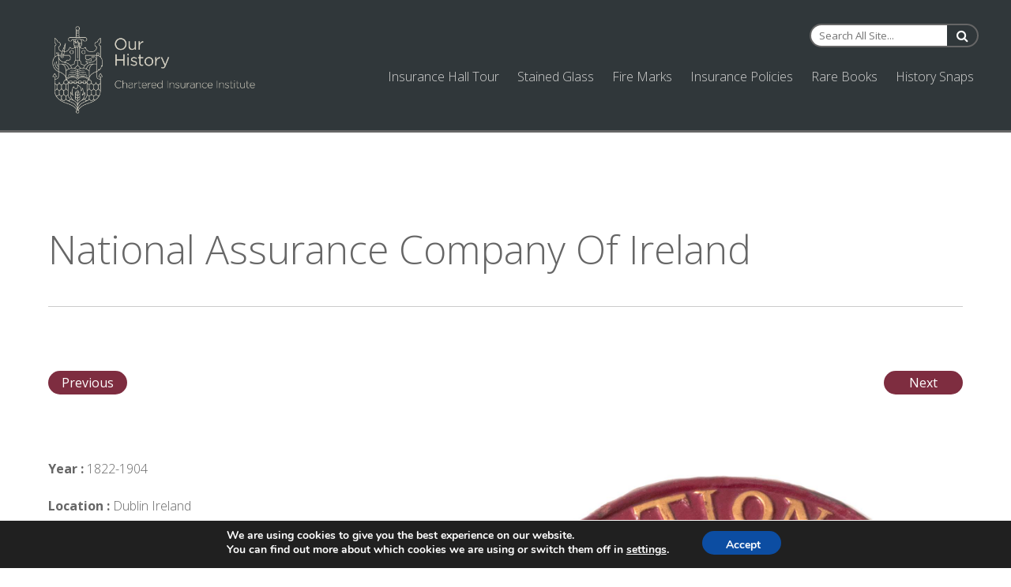

--- FILE ---
content_type: text/html; charset=UTF-8
request_url: https://insurancehistory.cii.co.uk/collections_firemark/national-assurance-company-of-ireland-8/
body_size: 10371
content:


<!DOCTYPE html>
<html lang="en-US">
<head>
	<!-- Google tag (gtag.js) -->
<script async src="https://www.googletagmanager.com/gtag/js?id=G-PPN4Q8FVF8"></script>
<script>
  window.dataLayer = window.dataLayer || [];
  function gtag(){dataLayer.push(arguments);}
  gtag('js', new Date());

  gtag('config', 'G-PPN4Q8FVF8');
</script>
	
<!-- Global site tag (gtag.js) - Google Analytics -->
<script async src="https://www.googletagmanager.com/gtag/js?id=UA-139953190-1"></script>
<script>
  window.dataLayer = window.dataLayer || [];
  function gtag(){dataLayer.push(arguments);}
  gtag('js', new Date());

  gtag('config', 'UA-139953190-1');
  gtag('config', 'UA-145084085-8');
</script>

		<meta charset="UTF-8" />
			<meta name="viewport" content="width=device-width, initial-scale=1, maximum-scale=1">
		<title>National Assurance Company of Ireland</title>
<meta name='robots' content='max-image-preview:large' />
<link rel='dns-prefetch' href='//cdnjs.cloudflare.com' />
<link rel='dns-prefetch' href='//fonts.googleapis.com' />
<link rel="alternate" type="application/rss+xml" title=" &raquo; Feed" href="https://insurancehistory.cii.co.uk/feed/" />
<link rel="alternate" type="application/rss+xml" title=" &raquo; Comments Feed" href="https://insurancehistory.cii.co.uk/comments/feed/" />
<script type="text/javascript">
/* <![CDATA[ */
window._wpemojiSettings = {"baseUrl":"https:\/\/s.w.org\/images\/core\/emoji\/14.0.0\/72x72\/","ext":".png","svgUrl":"https:\/\/s.w.org\/images\/core\/emoji\/14.0.0\/svg\/","svgExt":".svg","source":{"concatemoji":"https:\/\/insurancehistory.cii.co.uk\/wp-includes\/js\/wp-emoji-release.min.js?ver=6.4.1"}};
/*! This file is auto-generated */
!function(i,n){var o,s,e;function c(e){try{var t={supportTests:e,timestamp:(new Date).valueOf()};sessionStorage.setItem(o,JSON.stringify(t))}catch(e){}}function p(e,t,n){e.clearRect(0,0,e.canvas.width,e.canvas.height),e.fillText(t,0,0);var t=new Uint32Array(e.getImageData(0,0,e.canvas.width,e.canvas.height).data),r=(e.clearRect(0,0,e.canvas.width,e.canvas.height),e.fillText(n,0,0),new Uint32Array(e.getImageData(0,0,e.canvas.width,e.canvas.height).data));return t.every(function(e,t){return e===r[t]})}function u(e,t,n){switch(t){case"flag":return n(e,"\ud83c\udff3\ufe0f\u200d\u26a7\ufe0f","\ud83c\udff3\ufe0f\u200b\u26a7\ufe0f")?!1:!n(e,"\ud83c\uddfa\ud83c\uddf3","\ud83c\uddfa\u200b\ud83c\uddf3")&&!n(e,"\ud83c\udff4\udb40\udc67\udb40\udc62\udb40\udc65\udb40\udc6e\udb40\udc67\udb40\udc7f","\ud83c\udff4\u200b\udb40\udc67\u200b\udb40\udc62\u200b\udb40\udc65\u200b\udb40\udc6e\u200b\udb40\udc67\u200b\udb40\udc7f");case"emoji":return!n(e,"\ud83e\udef1\ud83c\udffb\u200d\ud83e\udef2\ud83c\udfff","\ud83e\udef1\ud83c\udffb\u200b\ud83e\udef2\ud83c\udfff")}return!1}function f(e,t,n){var r="undefined"!=typeof WorkerGlobalScope&&self instanceof WorkerGlobalScope?new OffscreenCanvas(300,150):i.createElement("canvas"),a=r.getContext("2d",{willReadFrequently:!0}),o=(a.textBaseline="top",a.font="600 32px Arial",{});return e.forEach(function(e){o[e]=t(a,e,n)}),o}function t(e){var t=i.createElement("script");t.src=e,t.defer=!0,i.head.appendChild(t)}"undefined"!=typeof Promise&&(o="wpEmojiSettingsSupports",s=["flag","emoji"],n.supports={everything:!0,everythingExceptFlag:!0},e=new Promise(function(e){i.addEventListener("DOMContentLoaded",e,{once:!0})}),new Promise(function(t){var n=function(){try{var e=JSON.parse(sessionStorage.getItem(o));if("object"==typeof e&&"number"==typeof e.timestamp&&(new Date).valueOf()<e.timestamp+604800&&"object"==typeof e.supportTests)return e.supportTests}catch(e){}return null}();if(!n){if("undefined"!=typeof Worker&&"undefined"!=typeof OffscreenCanvas&&"undefined"!=typeof URL&&URL.createObjectURL&&"undefined"!=typeof Blob)try{var e="postMessage("+f.toString()+"("+[JSON.stringify(s),u.toString(),p.toString()].join(",")+"));",r=new Blob([e],{type:"text/javascript"}),a=new Worker(URL.createObjectURL(r),{name:"wpTestEmojiSupports"});return void(a.onmessage=function(e){c(n=e.data),a.terminate(),t(n)})}catch(e){}c(n=f(s,u,p))}t(n)}).then(function(e){for(var t in e)n.supports[t]=e[t],n.supports.everything=n.supports.everything&&n.supports[t],"flag"!==t&&(n.supports.everythingExceptFlag=n.supports.everythingExceptFlag&&n.supports[t]);n.supports.everythingExceptFlag=n.supports.everythingExceptFlag&&!n.supports.flag,n.DOMReady=!1,n.readyCallback=function(){n.DOMReady=!0}}).then(function(){return e}).then(function(){var e;n.supports.everything||(n.readyCallback(),(e=n.source||{}).concatemoji?t(e.concatemoji):e.wpemoji&&e.twemoji&&(t(e.twemoji),t(e.wpemoji)))}))}((window,document),window._wpemojiSettings);
/* ]]> */
</script>
<style id='wp-emoji-styles-inline-css' type='text/css'>

	img.wp-smiley, img.emoji {
		display: inline !important;
		border: none !important;
		box-shadow: none !important;
		height: 1em !important;
		width: 1em !important;
		margin: 0 0.07em !important;
		vertical-align: -0.1em !important;
		background: none !important;
		padding: 0 !important;
	}
</style>
<link rel='stylesheet' id='wp-block-library-css' href='https://insurancehistory.cii.co.uk/wp-includes/css/dist/block-library/style.min.css?ver=6.4.1' type='text/css' media='all' />
<style id='classic-theme-styles-inline-css' type='text/css'>
/*! This file is auto-generated */
.wp-block-button__link{color:#fff;background-color:#32373c;border-radius:9999px;box-shadow:none;text-decoration:none;padding:calc(.667em + 2px) calc(1.333em + 2px);font-size:1.125em}.wp-block-file__button{background:#32373c;color:#fff;text-decoration:none}
</style>
<style id='global-styles-inline-css' type='text/css'>
body{--wp--preset--color--black: #000000;--wp--preset--color--cyan-bluish-gray: #abb8c3;--wp--preset--color--white: #ffffff;--wp--preset--color--pale-pink: #f78da7;--wp--preset--color--vivid-red: #cf2e2e;--wp--preset--color--luminous-vivid-orange: #ff6900;--wp--preset--color--luminous-vivid-amber: #fcb900;--wp--preset--color--light-green-cyan: #7bdcb5;--wp--preset--color--vivid-green-cyan: #00d084;--wp--preset--color--pale-cyan-blue: #8ed1fc;--wp--preset--color--vivid-cyan-blue: #0693e3;--wp--preset--color--vivid-purple: #9b51e0;--wp--preset--gradient--vivid-cyan-blue-to-vivid-purple: linear-gradient(135deg,rgba(6,147,227,1) 0%,rgb(155,81,224) 100%);--wp--preset--gradient--light-green-cyan-to-vivid-green-cyan: linear-gradient(135deg,rgb(122,220,180) 0%,rgb(0,208,130) 100%);--wp--preset--gradient--luminous-vivid-amber-to-luminous-vivid-orange: linear-gradient(135deg,rgba(252,185,0,1) 0%,rgba(255,105,0,1) 100%);--wp--preset--gradient--luminous-vivid-orange-to-vivid-red: linear-gradient(135deg,rgba(255,105,0,1) 0%,rgb(207,46,46) 100%);--wp--preset--gradient--very-light-gray-to-cyan-bluish-gray: linear-gradient(135deg,rgb(238,238,238) 0%,rgb(169,184,195) 100%);--wp--preset--gradient--cool-to-warm-spectrum: linear-gradient(135deg,rgb(74,234,220) 0%,rgb(151,120,209) 20%,rgb(207,42,186) 40%,rgb(238,44,130) 60%,rgb(251,105,98) 80%,rgb(254,248,76) 100%);--wp--preset--gradient--blush-light-purple: linear-gradient(135deg,rgb(255,206,236) 0%,rgb(152,150,240) 100%);--wp--preset--gradient--blush-bordeaux: linear-gradient(135deg,rgb(254,205,165) 0%,rgb(254,45,45) 50%,rgb(107,0,62) 100%);--wp--preset--gradient--luminous-dusk: linear-gradient(135deg,rgb(255,203,112) 0%,rgb(199,81,192) 50%,rgb(65,88,208) 100%);--wp--preset--gradient--pale-ocean: linear-gradient(135deg,rgb(255,245,203) 0%,rgb(182,227,212) 50%,rgb(51,167,181) 100%);--wp--preset--gradient--electric-grass: linear-gradient(135deg,rgb(202,248,128) 0%,rgb(113,206,126) 100%);--wp--preset--gradient--midnight: linear-gradient(135deg,rgb(2,3,129) 0%,rgb(40,116,252) 100%);--wp--preset--font-size--small: 13px;--wp--preset--font-size--medium: 20px;--wp--preset--font-size--large: 36px;--wp--preset--font-size--x-large: 42px;--wp--preset--spacing--20: 0.44rem;--wp--preset--spacing--30: 0.67rem;--wp--preset--spacing--40: 1rem;--wp--preset--spacing--50: 1.5rem;--wp--preset--spacing--60: 2.25rem;--wp--preset--spacing--70: 3.38rem;--wp--preset--spacing--80: 5.06rem;--wp--preset--shadow--natural: 6px 6px 9px rgba(0, 0, 0, 0.2);--wp--preset--shadow--deep: 12px 12px 50px rgba(0, 0, 0, 0.4);--wp--preset--shadow--sharp: 6px 6px 0px rgba(0, 0, 0, 0.2);--wp--preset--shadow--outlined: 6px 6px 0px -3px rgba(255, 255, 255, 1), 6px 6px rgba(0, 0, 0, 1);--wp--preset--shadow--crisp: 6px 6px 0px rgba(0, 0, 0, 1);}:where(.is-layout-flex){gap: 0.5em;}:where(.is-layout-grid){gap: 0.5em;}body .is-layout-flow > .alignleft{float: left;margin-inline-start: 0;margin-inline-end: 2em;}body .is-layout-flow > .alignright{float: right;margin-inline-start: 2em;margin-inline-end: 0;}body .is-layout-flow > .aligncenter{margin-left: auto !important;margin-right: auto !important;}body .is-layout-constrained > .alignleft{float: left;margin-inline-start: 0;margin-inline-end: 2em;}body .is-layout-constrained > .alignright{float: right;margin-inline-start: 2em;margin-inline-end: 0;}body .is-layout-constrained > .aligncenter{margin-left: auto !important;margin-right: auto !important;}body .is-layout-constrained > :where(:not(.alignleft):not(.alignright):not(.alignfull)){max-width: var(--wp--style--global--content-size);margin-left: auto !important;margin-right: auto !important;}body .is-layout-constrained > .alignwide{max-width: var(--wp--style--global--wide-size);}body .is-layout-flex{display: flex;}body .is-layout-flex{flex-wrap: wrap;align-items: center;}body .is-layout-flex > *{margin: 0;}body .is-layout-grid{display: grid;}body .is-layout-grid > *{margin: 0;}:where(.wp-block-columns.is-layout-flex){gap: 2em;}:where(.wp-block-columns.is-layout-grid){gap: 2em;}:where(.wp-block-post-template.is-layout-flex){gap: 1.25em;}:where(.wp-block-post-template.is-layout-grid){gap: 1.25em;}.has-black-color{color: var(--wp--preset--color--black) !important;}.has-cyan-bluish-gray-color{color: var(--wp--preset--color--cyan-bluish-gray) !important;}.has-white-color{color: var(--wp--preset--color--white) !important;}.has-pale-pink-color{color: var(--wp--preset--color--pale-pink) !important;}.has-vivid-red-color{color: var(--wp--preset--color--vivid-red) !important;}.has-luminous-vivid-orange-color{color: var(--wp--preset--color--luminous-vivid-orange) !important;}.has-luminous-vivid-amber-color{color: var(--wp--preset--color--luminous-vivid-amber) !important;}.has-light-green-cyan-color{color: var(--wp--preset--color--light-green-cyan) !important;}.has-vivid-green-cyan-color{color: var(--wp--preset--color--vivid-green-cyan) !important;}.has-pale-cyan-blue-color{color: var(--wp--preset--color--pale-cyan-blue) !important;}.has-vivid-cyan-blue-color{color: var(--wp--preset--color--vivid-cyan-blue) !important;}.has-vivid-purple-color{color: var(--wp--preset--color--vivid-purple) !important;}.has-black-background-color{background-color: var(--wp--preset--color--black) !important;}.has-cyan-bluish-gray-background-color{background-color: var(--wp--preset--color--cyan-bluish-gray) !important;}.has-white-background-color{background-color: var(--wp--preset--color--white) !important;}.has-pale-pink-background-color{background-color: var(--wp--preset--color--pale-pink) !important;}.has-vivid-red-background-color{background-color: var(--wp--preset--color--vivid-red) !important;}.has-luminous-vivid-orange-background-color{background-color: var(--wp--preset--color--luminous-vivid-orange) !important;}.has-luminous-vivid-amber-background-color{background-color: var(--wp--preset--color--luminous-vivid-amber) !important;}.has-light-green-cyan-background-color{background-color: var(--wp--preset--color--light-green-cyan) !important;}.has-vivid-green-cyan-background-color{background-color: var(--wp--preset--color--vivid-green-cyan) !important;}.has-pale-cyan-blue-background-color{background-color: var(--wp--preset--color--pale-cyan-blue) !important;}.has-vivid-cyan-blue-background-color{background-color: var(--wp--preset--color--vivid-cyan-blue) !important;}.has-vivid-purple-background-color{background-color: var(--wp--preset--color--vivid-purple) !important;}.has-black-border-color{border-color: var(--wp--preset--color--black) !important;}.has-cyan-bluish-gray-border-color{border-color: var(--wp--preset--color--cyan-bluish-gray) !important;}.has-white-border-color{border-color: var(--wp--preset--color--white) !important;}.has-pale-pink-border-color{border-color: var(--wp--preset--color--pale-pink) !important;}.has-vivid-red-border-color{border-color: var(--wp--preset--color--vivid-red) !important;}.has-luminous-vivid-orange-border-color{border-color: var(--wp--preset--color--luminous-vivid-orange) !important;}.has-luminous-vivid-amber-border-color{border-color: var(--wp--preset--color--luminous-vivid-amber) !important;}.has-light-green-cyan-border-color{border-color: var(--wp--preset--color--light-green-cyan) !important;}.has-vivid-green-cyan-border-color{border-color: var(--wp--preset--color--vivid-green-cyan) !important;}.has-pale-cyan-blue-border-color{border-color: var(--wp--preset--color--pale-cyan-blue) !important;}.has-vivid-cyan-blue-border-color{border-color: var(--wp--preset--color--vivid-cyan-blue) !important;}.has-vivid-purple-border-color{border-color: var(--wp--preset--color--vivid-purple) !important;}.has-vivid-cyan-blue-to-vivid-purple-gradient-background{background: var(--wp--preset--gradient--vivid-cyan-blue-to-vivid-purple) !important;}.has-light-green-cyan-to-vivid-green-cyan-gradient-background{background: var(--wp--preset--gradient--light-green-cyan-to-vivid-green-cyan) !important;}.has-luminous-vivid-amber-to-luminous-vivid-orange-gradient-background{background: var(--wp--preset--gradient--luminous-vivid-amber-to-luminous-vivid-orange) !important;}.has-luminous-vivid-orange-to-vivid-red-gradient-background{background: var(--wp--preset--gradient--luminous-vivid-orange-to-vivid-red) !important;}.has-very-light-gray-to-cyan-bluish-gray-gradient-background{background: var(--wp--preset--gradient--very-light-gray-to-cyan-bluish-gray) !important;}.has-cool-to-warm-spectrum-gradient-background{background: var(--wp--preset--gradient--cool-to-warm-spectrum) !important;}.has-blush-light-purple-gradient-background{background: var(--wp--preset--gradient--blush-light-purple) !important;}.has-blush-bordeaux-gradient-background{background: var(--wp--preset--gradient--blush-bordeaux) !important;}.has-luminous-dusk-gradient-background{background: var(--wp--preset--gradient--luminous-dusk) !important;}.has-pale-ocean-gradient-background{background: var(--wp--preset--gradient--pale-ocean) !important;}.has-electric-grass-gradient-background{background: var(--wp--preset--gradient--electric-grass) !important;}.has-midnight-gradient-background{background: var(--wp--preset--gradient--midnight) !important;}.has-small-font-size{font-size: var(--wp--preset--font-size--small) !important;}.has-medium-font-size{font-size: var(--wp--preset--font-size--medium) !important;}.has-large-font-size{font-size: var(--wp--preset--font-size--large) !important;}.has-x-large-font-size{font-size: var(--wp--preset--font-size--x-large) !important;}
.wp-block-navigation a:where(:not(.wp-element-button)){color: inherit;}
:where(.wp-block-post-template.is-layout-flex){gap: 1.25em;}:where(.wp-block-post-template.is-layout-grid){gap: 1.25em;}
:where(.wp-block-columns.is-layout-flex){gap: 2em;}:where(.wp-block-columns.is-layout-grid){gap: 2em;}
.wp-block-pullquote{font-size: 1.5em;line-height: 1.6;}
</style>
<link rel='stylesheet' id='timmap-style-handle-css' href='https://insurancehistory.cii.co.uk/wp-content/plugins/timmap/timmap.css?ver=6.4.1' type='text/css' media='all' />
<link rel='stylesheet' id='wp-pagenavi-css' href='https://insurancehistory.cii.co.uk/wp-content/plugins/wp-pagenavi/pagenavi-css.css?ver=2.70' type='text/css' media='all' />
<link rel='stylesheet' id='parent-style-css' href='https://insurancehistory.cii.co.uk/wp-content/themes/wpex-fashionista/style.css?ver=6.4.1' type='text/css' media='all' />
<link rel='stylesheet' id='fontawesome-style-css' href='https://cdnjs.cloudflare.com/ajax/libs/font-awesome/4.7.0/css/font-awesome.min.css?ver=6.4.1' type='text/css' media='all' />
<link rel='stylesheet' id='responsive-style-css' href='https://insurancehistory.cii.co.uk/wp-content/themes/cii-max/css/responsive.css?ver=6.4.1' type='text/css' media='all' />
<link rel='stylesheet' id='font-awesome-css' href='https://insurancehistory.cii.co.uk/wp-content/themes/wpex-fashionista/css/font-awesome.min.css?ver=6.4.1' type='text/css' media='all' />
<link rel='stylesheet' id='wpex-style-css' href='https://insurancehistory.cii.co.uk/wp-content/themes/cii-max/style.css?ver=6.4.1' type='text/css' media='all' />
<link rel='stylesheet' id='wpex-droid-serif-css' href='http://fonts.googleapis.com/css?family=Droid+Serif%3A400%2C400italic&#038;ver=1' type='text/css' media='all' />
<link rel='stylesheet' id='wpex-open-sans-css' href='https://fonts.googleapis.com/css?family=Open+Sans%3A400%2C300italic%2C300%2C400italic%2C600%2C600italic%2C700%2C700italic%2C800%2C800italic&#038;subset=latin%2Cgreek%2Cgreek-ext%2Ccyrillic-ext%2Clatin-ext%2Ccyrillic&#038;ver=1' type='text/css' media='all' />
<link rel='stylesheet' id='responsive-css' href='https://insurancehistory.cii.co.uk/wp-content/themes/wpex-fashionista/css/responsive.css?ver=1' type='text/css' media='all' />
<link rel='stylesheet' id='moove_gdpr_frontend-css' href='https://insurancehistory.cii.co.uk/wp-content/plugins/gdpr-cookie-compliance/dist/styles/gdpr-main.css?ver=4.4.6' type='text/css' media='all' />
<style id='moove_gdpr_frontend-inline-css' type='text/css'>
#moove_gdpr_cookie_modal,#moove_gdpr_cookie_info_bar,.gdpr_cookie_settings_shortcode_content{font-family:Nunito,sans-serif}#moove_gdpr_save_popup_settings_button{background-color:#373737;color:#fff}#moove_gdpr_save_popup_settings_button:hover{background-color:#000}#moove_gdpr_cookie_info_bar .moove-gdpr-info-bar-container .moove-gdpr-info-bar-content a.mgbutton,#moove_gdpr_cookie_info_bar .moove-gdpr-info-bar-container .moove-gdpr-info-bar-content button.mgbutton{background-color:#0C4DA2}#moove_gdpr_cookie_modal .moove-gdpr-modal-content .moove-gdpr-modal-footer-content .moove-gdpr-button-holder a.mgbutton,#moove_gdpr_cookie_modal .moove-gdpr-modal-content .moove-gdpr-modal-footer-content .moove-gdpr-button-holder button.mgbutton,.gdpr_cookie_settings_shortcode_content .gdpr-shr-button.button-green{background-color:#0C4DA2;border-color:#0C4DA2}#moove_gdpr_cookie_modal .moove-gdpr-modal-content .moove-gdpr-modal-footer-content .moove-gdpr-button-holder a.mgbutton:hover,#moove_gdpr_cookie_modal .moove-gdpr-modal-content .moove-gdpr-modal-footer-content .moove-gdpr-button-holder button.mgbutton:hover,.gdpr_cookie_settings_shortcode_content .gdpr-shr-button.button-green:hover{background-color:#fff;color:#0C4DA2}#moove_gdpr_cookie_modal .moove-gdpr-modal-content .moove-gdpr-modal-close i,#moove_gdpr_cookie_modal .moove-gdpr-modal-content .moove-gdpr-modal-close span.gdpr-icon{background-color:#0C4DA2;border:1px solid #0C4DA2}#moove_gdpr_cookie_modal .moove-gdpr-modal-content .moove-gdpr-modal-close i:hover,#moove_gdpr_cookie_modal .moove-gdpr-modal-content .moove-gdpr-modal-close span.gdpr-icon:hover,#moove_gdpr_cookie_info_bar span[data-href]>u.change-settings-button{color:#0C4DA2}#moove_gdpr_cookie_modal .moove-gdpr-modal-content .moove-gdpr-modal-left-content #moove-gdpr-menu li.menu-item-selected a span.gdpr-icon,#moove_gdpr_cookie_modal .moove-gdpr-modal-content .moove-gdpr-modal-left-content #moove-gdpr-menu li.menu-item-selected button span.gdpr-icon{color:inherit}#moove_gdpr_cookie_modal .moove-gdpr-modal-content .moove-gdpr-modal-left-content #moove-gdpr-menu li:hover a,#moove_gdpr_cookie_modal .moove-gdpr-modal-content .moove-gdpr-modal-left-content #moove-gdpr-menu li:hover button{color:#000}#moove_gdpr_cookie_modal .moove-gdpr-modal-content .moove-gdpr-modal-left-content #moove-gdpr-menu li a span.gdpr-icon,#moove_gdpr_cookie_modal .moove-gdpr-modal-content .moove-gdpr-modal-left-content #moove-gdpr-menu li button span.gdpr-icon{color:inherit}#moove_gdpr_cookie_modal .gdpr-acc-link{line-height:0;font-size:0;color:transparent;position:absolute}#moove_gdpr_cookie_modal .moove-gdpr-modal-content .moove-gdpr-modal-close:hover i,#moove_gdpr_cookie_modal .moove-gdpr-modal-content .moove-gdpr-modal-left-content #moove-gdpr-menu li a,#moove_gdpr_cookie_modal .moove-gdpr-modal-content .moove-gdpr-modal-left-content #moove-gdpr-menu li button,#moove_gdpr_cookie_modal .moove-gdpr-modal-content .moove-gdpr-modal-left-content #moove-gdpr-menu li button i,#moove_gdpr_cookie_modal .moove-gdpr-modal-content .moove-gdpr-modal-left-content #moove-gdpr-menu li a i,#moove_gdpr_cookie_modal .moove-gdpr-modal-content .moove-gdpr-tab-main .moove-gdpr-tab-main-content a:hover,#moove_gdpr_cookie_info_bar.moove-gdpr-dark-scheme .moove-gdpr-info-bar-container .moove-gdpr-info-bar-content a.mgbutton:hover,#moove_gdpr_cookie_info_bar.moove-gdpr-dark-scheme .moove-gdpr-info-bar-container .moove-gdpr-info-bar-content button.mgbutton:hover,#moove_gdpr_cookie_info_bar.moove-gdpr-dark-scheme .moove-gdpr-info-bar-container .moove-gdpr-info-bar-content a:hover,#moove_gdpr_cookie_info_bar.moove-gdpr-dark-scheme .moove-gdpr-info-bar-container .moove-gdpr-info-bar-content button:hover,#moove_gdpr_cookie_info_bar.moove-gdpr-dark-scheme .moove-gdpr-info-bar-container .moove-gdpr-info-bar-content span.change-settings-button:hover,#moove_gdpr_cookie_info_bar.moove-gdpr-dark-scheme .moove-gdpr-info-bar-container .moove-gdpr-info-bar-content u.change-settings-button:hover,#moove_gdpr_cookie_info_bar span[data-href]>u.change-settings-button,#moove_gdpr_cookie_info_bar.moove-gdpr-dark-scheme .moove-gdpr-info-bar-container .moove-gdpr-info-bar-content a.mgbutton.focus-g,#moove_gdpr_cookie_info_bar.moove-gdpr-dark-scheme .moove-gdpr-info-bar-container .moove-gdpr-info-bar-content button.mgbutton.focus-g,#moove_gdpr_cookie_info_bar.moove-gdpr-dark-scheme .moove-gdpr-info-bar-container .moove-gdpr-info-bar-content a.focus-g,#moove_gdpr_cookie_info_bar.moove-gdpr-dark-scheme .moove-gdpr-info-bar-container .moove-gdpr-info-bar-content button.focus-g,#moove_gdpr_cookie_info_bar.moove-gdpr-dark-scheme .moove-gdpr-info-bar-container .moove-gdpr-info-bar-content span.change-settings-button.focus-g,#moove_gdpr_cookie_info_bar.moove-gdpr-dark-scheme .moove-gdpr-info-bar-container .moove-gdpr-info-bar-content u.change-settings-button.focus-g{color:#0C4DA2}#moove_gdpr_cookie_modal .moove-gdpr-modal-content .moove-gdpr-modal-left-content #moove-gdpr-menu li.menu-item-selected a,#moove_gdpr_cookie_modal .moove-gdpr-modal-content .moove-gdpr-modal-left-content #moove-gdpr-menu li.menu-item-selected button{color:#000}#moove_gdpr_cookie_modal .moove-gdpr-modal-content .moove-gdpr-modal-left-content #moove-gdpr-menu li.menu-item-selected a i,#moove_gdpr_cookie_modal .moove-gdpr-modal-content .moove-gdpr-modal-left-content #moove-gdpr-menu li.menu-item-selected button i{color:#000}#moove_gdpr_cookie_modal.gdpr_lightbox-hide{display:none}
</style>
<script type="text/javascript" src="https://insurancehistory.cii.co.uk/wp-content/plugins/timmap/jDBSCAN.js?ver=6.4.1" id="jDBSCAN-code-handle-js"></script>
<script type="text/javascript" src="https://insurancehistory.cii.co.uk/wp-content/plugins/timmap/timmap.js?ver=6.4.1" id="timmap-code-handle-js"></script>
<script type="text/javascript" src="https://insurancehistory.cii.co.uk/wp-includes/js/jquery/jquery.min.js?ver=3.7.1" id="jquery-core-js"></script>
<script type="text/javascript" src="https://insurancehistory.cii.co.uk/wp-includes/js/jquery/jquery-migrate.min.js?ver=3.4.1" id="jquery-migrate-js"></script>
<link rel="https://api.w.org/" href="https://insurancehistory.cii.co.uk/wp-json/" /><link rel="alternate" type="application/json" href="https://insurancehistory.cii.co.uk/wp-json/wp/v2/collections_firemark/14369" /><link rel="EditURI" type="application/rsd+xml" title="RSD" href="https://insurancehistory.cii.co.uk/xmlrpc.php?rsd" />
<meta name="generator" content="WordPress 6.4.1" />
<link rel="canonical" href="https://insurancehistory.cii.co.uk/collections_firemark/national-assurance-company-of-ireland-8/" />
<link rel='shortlink' href='https://insurancehistory.cii.co.uk/?p=14369' />
<link rel="alternate" type="application/json+oembed" href="https://insurancehistory.cii.co.uk/wp-json/oembed/1.0/embed?url=https%3A%2F%2Finsurancehistory.cii.co.uk%2Fcollections_firemark%2Fnational-assurance-company-of-ireland-8%2F" />
<link rel="alternate" type="text/xml+oembed" href="https://insurancehistory.cii.co.uk/wp-json/oembed/1.0/embed?url=https%3A%2F%2Finsurancehistory.cii.co.uk%2Fcollections_firemark%2Fnational-assurance-company-of-ireland-8%2F&#038;format=xml" />
<!--[if lt IE 9]><script src="https://insurancehistory.cii.co.uk/wp-content/themes/wpex-fashionista/js/html5.js"></script><![endif]--><!-- Customizer CSS -->
<style type="text/css">
.loop-entry-img-link:hover .entry-overlay{ opacity: 0.5; -moz-opacity: 0.5; -webkit-opacity: 0.5; }
</style><style type="text/css" id="custom-background-css">
body.custom-background { background-color: #ffffff; }
</style>
		<meta name="image" property="og:image" content="https://insurancehistory.cii.co.uk/wp-content/uploads/IMG_0046.jpg">
</head>


<body class="collections_firemark-template-default single single-collections_firemark postid-14369 custom-background body ">

<!--// Header -->

<div id="header-wrap" class="clearfix header-wrap-1">
	<header id="header" class="outerbox clearfix">

		<div id="header-top" class="wpex-row ">
			<div class="col span_1_of_3">
			
<div id="logo">
	<!--<div id="logo" class="clearfix">-->
	<a href="/" title="" rel="home" style="width: 400px;">
									<object type="image/svg+xml" data="/wp-content/uploads/OurHistory_V1_HiRes.svg" class="svg-logo">
				<img src="/wp-content/uploads/our_history_logo.png" alt="Chartered Insurance Institute - Digital Archive - No SVG Support">
			</object>
			
			</a>
</div><!-- #logo -->	
			</div>

			<div class="col span_2_of_3">
				<div class="header-element">
					<form class="search-form" method="get" action="/">
						<input type="search" name="s" class="search-form-input" placeholder="Search All Site...">
						<button type="submit" class="search-form-submit"><span class="fa fa-search"></span></button>
						<input type="hidden" id="theActi0n-lSP364xYJv" name="theActi0n-lSP364xYJv" value="c516078a5a" /><input type="hidden" name="_wp_http_referer" value="/collections_firemark/national-assurance-company-of-ireland-8/" />						
					</form>
				</div>			

				<div class="header-element">
				
<nav id="navigation" class="clearfix">
    <ul id="menu-main" class="main-menu-ul sf-menu"><li id="menu-item-14817" class="menu-item menu-item-type-post_type menu-item-object-page menu-item-14817"><a href="https://insurancehistory.cii.co.uk/insurance-hall/virtual-tour/">Insurance Hall Tour</a></li>
<li id="menu-item-11821" class="menu-item menu-item-type-post_type menu-item-object-page menu-item-11821"><a href="https://insurancehistory.cii.co.uk/insurance-hall/stained-glass/">Stained Glass</a></li>
<li id="menu-item-11824" class="menu-item menu-item-type-post_type menu-item-object-page menu-item-11824"><a href="https://insurancehistory.cii.co.uk/fire-marks/">Fire Marks</a></li>
<li id="menu-item-11823" class="menu-item menu-item-type-post_type menu-item-object-page menu-item-11823"><a href="https://insurancehistory.cii.co.uk/policies/">Insurance Policies</a></li>
<li id="menu-item-11825" class="menu-item menu-item-type-post_type menu-item-object-page menu-item-11825"><a href="https://insurancehistory.cii.co.uk/rare-books/">Rare Books</a></li>
<li id="menu-item-11826" class="menu-item menu-item-type-post_type menu-item-object-page menu-item-11826"><a href="https://insurancehistory.cii.co.uk/history-of-british-insurance/narratives/">History Snaps</a></li>
</ul></nav>				</div>
			</div>
		</div> <!-- #header-top -->
		</header><!-- #header -->

</div><!-- #header-wrap-1 -->


<div id="header-wrap" class="clearfix header-wrap-2">
	<header id="header" class="outerbox clearfix">

		<div id="header-top">
		<div class="wpex-row ">
			<div class="col span_1_of_3 header-2-col">
			
<div id="logo">
	<!--<div id="logo" class="clearfix">-->
	<a href="/" title="" rel="home" style="width: 400px;">
									<object type="image/svg+xml" data="/wp-content/uploads/OurHistory_V1_HiRes.svg" class="svg-logo">
				<img src="/wp-content/uploads/our_history_logo.png" alt="Chartered Insurance Institute - Digital Archive - No SVG Support">
			</object>
			
			</a>
</div><!-- #logo -->	
			</div>

			<div class="col span_2_of_3 header-2-col">
				<div class="header-element">
					<form class="search-form" method="get" action="/">
						<input type="search" name="s" class="search-form-input" placeholder="Search All Site...">
						<button type="submit" class="search-form-submit"><span class="fa fa-search"></span></button>
					</form>
				</div>			
			</div>
		</div>
		<div class="wpex-row ">
			<div class="col span_1_of_1 flex-col">
				<div class="header-element">
					
<nav id="navigation" class="clearfix">
    <ul id="menu-main-1" class="main-menu-ul sf-menu"><li class="menu-item menu-item-type-post_type menu-item-object-page menu-item-14817"><a href="https://insurancehistory.cii.co.uk/insurance-hall/virtual-tour/">Insurance Hall Tour</a></li>
<li class="menu-item menu-item-type-post_type menu-item-object-page menu-item-11821"><a href="https://insurancehistory.cii.co.uk/insurance-hall/stained-glass/">Stained Glass</a></li>
<li class="menu-item menu-item-type-post_type menu-item-object-page menu-item-11824"><a href="https://insurancehistory.cii.co.uk/fire-marks/">Fire Marks</a></li>
<li class="menu-item menu-item-type-post_type menu-item-object-page menu-item-11823"><a href="https://insurancehistory.cii.co.uk/policies/">Insurance Policies</a></li>
<li class="menu-item menu-item-type-post_type menu-item-object-page menu-item-11825"><a href="https://insurancehistory.cii.co.uk/rare-books/">Rare Books</a></li>
<li class="menu-item menu-item-type-post_type menu-item-object-page menu-item-11826"><a href="https://insurancehistory.cii.co.uk/history-of-british-insurance/narratives/">History Snaps</a></li>
</ul></nav>				</div>
			</div>
		</div>
	</div> <!-- #header-top -->
	
	</header><!-- #header -->

</div><!-- #header-wrap-2 -->


	
<div id="wrap">

		
	
	<div id="main-content" class="outerbox clearfix">

		
			


	<!--<div id="post" class="clearfix">

		<div id="post" class="container clearfix">-->
			

			<!--containing span for styling-->
			<section class="online-collections firemarks"> 

				<div id="wpex-grid-wrap" class="wpex-row clr">
					<div class="loop-entry col span_1_of_1 post-14369 collections_firemark type-collections_firemark status-publish has-post-thumbnail hentry">
						<h1 class="header-1">National Assurance Company of Ireland</h1>
						<hr />
					</div>
				</div>

				<div id="wpex-grid-wrap" class="wpex-row clr">
					<div class="loop-entry col span_1_of_1 post-14369 collections_firemark type-collections_firemark status-publish has-post-thumbnail hentry">
												  		<div id="project-prev" class="button-prev">
						  			<a href="http://insurancehistory.cii.co.uk/collections_firemark/palatine-insurance-company-ltd-6/"><button>Previous</button></a>
						  		</div>
						
												  		<div id="project-next" class="button-next">
						  			<a href="http://insurancehistory.cii.co.uk/collections_firemark/national-assurance-company-of-ireland-9/"><button>Next</button></a>
						  		</div>
						
					</div>
				</div>

				<div id="wpex-grid-wrap" class="wpex-row clr">

					<div class="loop-entry col span_1_of_2 post-14369 collections_firemark type-collections_firemark status-publish has-post-thumbnail hentry"  style="width: 50%">

							
				<p><strong>Year :</strong> 1822-1904</p>
				<p><strong>Location :</strong> Dublin Ireland</p>
				<p><strong>Collection :</strong>  The C.I.I. Collection of British & Irish Fire Marks</p>
				
				<p><strong>Material :</strong>  COPPER</p>
 
					</div>

					<div class="loop-entry col span_2_of_2 post-14369 collections_firemark type-collections_firemark status-publish has-post-thumbnail hentry" style="width: 50%">
					<!--<img class="main-image" src="http://localhost/max_sites/cii/wordpress/wp-content/uploads/">-->
					<img  src="https://insurancehistory.cii.co.uk/wp-content/uploads/55-02.jpg">					
					</div>
				</div>

			<hr />
			<div id="wpex-grid-wrap" class="wpex-row clr">
												<div class="loop-entry col span_1_of_4 post-14784 collections_firemark type-collections_firemark status-publish has-post-thumbnail hentry">
				<article class="post-teaser" style="margin-top: 0px;">
					<h3 class="header-4">The South British Insurance Company</h3>
						<p><strong>Auckland New Zealand</strong> </p>
						<p><strong>1872-1981</strong> </p>
						<p>
							<a href="https://insurancehistory.cii.co.uk/collections_firemark/the-south-british-insurance-company1981-merged-with-new-zealand-insurance-to-become-new-zealand-south-british-group1984-became-nzi-1989-acquired-by-general-accident-now-aviva/"> <!-- class="post-teaser-link"  -->
								<img src='https://insurancehistory.cii.co.uk/wp-content/uploads/60_3.jpg'/>
							</a>
						</p>
				</article>
			</div>

									<div class="loop-entry col span_1_of_4 post-14782 collections_firemark type-collections_firemark status-publish has-post-thumbnail hentry">
				<article class="post-teaser" style="margin-top: 0px;">
					<h3 class="header-4">National Insurance Company of New Zealand Ltd</h3>
						<p><strong>Dunedin New Zealand</strong> </p>
						<p><strong>1873</strong> </p>
						<p>
							<a href="https://insurancehistory.cii.co.uk/collections_firemark/national-insurance-company-of-new-zealand-ltd-2/"> <!-- class="post-teaser-link"  -->
								<img src='https://insurancehistory.cii.co.uk/wp-content/uploads/60_1.jpg'/>
							</a>
						</p>
				</article>
			</div>

									<div class="loop-entry col span_1_of_4 post-14785 collections_firemark type-collections_firemark status-publish has-post-thumbnail hentry">
				<article class="post-teaser" style="margin-top: 0px;">
					<h3 class="header-4">The Union Fire &#038; Marine of New Zealand</h3>
						<p><strong>Wellington New Zealand</strong> </p>
						<p><strong>? -1892</strong> </p>
						<p>
							<a href="https://insurancehistory.cii.co.uk/collections_firemark/the-union-fire-marine-of-new-zealand1892-incorporated-with-alliance-marine-general-insurance-company/"> <!-- class="post-teaser-link"  -->
								<img src='https://insurancehistory.cii.co.uk/wp-content/uploads/60_4.jpg'/>
							</a>
						</p>
				</article>
			</div>

									<div class="loop-entry col span_1_of_4 post-14783 collections_firemark type-collections_firemark status-publish has-post-thumbnail hentry">
				<article class="post-teaser" style="margin-top: 0px;">
					<h3 class="header-4">Standard Insurance Company Ltd</h3>
						<p><strong>Dunedin New Zealand</strong> </p>
						<p><strong>1874-1961</strong> </p>
						<p>
							<a href="https://insurancehistory.cii.co.uk/collections_firemark/standard-insurance-company-ltd/"> <!-- class="post-teaser-link"  -->
								<img src='https://insurancehistory.cii.co.uk/wp-content/uploads/60_2.jpg'/>
							</a>
						</p>
				</article>
			</div>

									<div class="loop-entry col span_1_of_4 post-14790 collections_firemark type-collections_firemark status-publish has-post-thumbnail hentry">
				<article class="post-teaser" style="margin-top: 0px;">
					<h3 class="header-4">New Zealand Insurance Company Ltd</h3>
						<p><strong>Auckland New Zealand</strong> </p>
						<p><strong>1859- 1981</strong> </p>
						<p>
							<a href="https://insurancehistory.cii.co.uk/collections_firemark/new-zealand-insurance-company-ltd1981-merged-with-south-british-insurance-company-to-become-new-zealand-south-british-group-1984-became-nzi-1989-acquired-by-general-accident-now-aviva/"> <!-- class="post-teaser-link"  -->
								<img src='https://insurancehistory.cii.co.uk/wp-content/uploads/60_5.jpg'/>
							</a>
						</p>
				</article>
			</div>

									<div class="loop-entry col span_1_of_4 post-14789 collections_firemark type-collections_firemark status-publish has-post-thumbnail hentry">
				<article class="post-teaser" style="margin-top: 0px;">
					<h3 class="header-4">Norse Merkantile Forsikrings Aktiesel-Skap</h3>
						<p><strong>Oslo Norway</strong> </p>
						<p><strong>1918- ?</strong> </p>
						<p>
							<a href="https://insurancehistory.cii.co.uk/collections_firemark/norse-merkantile-forsikrings-aktiesel-skap/"> <!-- class="post-teaser-link"  -->
								<img src='https://insurancehistory.cii.co.uk/wp-content/uploads/60_8.jpg'/>
							</a>
						</p>
				</article>
			</div>

									<div class="loop-entry col span_1_of_4 post-14788 collections_firemark type-collections_firemark status-publish has-post-thumbnail hentry">
				<article class="post-teaser" style="margin-top: 0px;">
					<h3 class="header-4">Norske Kjobmaend Forsikringsaktiesel-Skap Assurancekassen</h3>
						<p><strong>Oslo Norway</strong> </p>
						<p><strong>1817- ?</strong> </p>
						<p>
							<a href="https://insurancehistory.cii.co.uk/collections_firemark/norske-kjobmaend-forsikringsaktiesel-skap-assurancekassen/"> <!-- class="post-teaser-link"  -->
								<img src='https://insurancehistory.cii.co.uk/wp-content/uploads/60_7.jpg'/>
							</a>
						</p>
				</article>
			</div>

									<div class="loop-entry col span_1_of_4 post-14787 collections_firemark type-collections_firemark status-publish has-post-thumbnail hentry">
				<article class="post-teaser" style="margin-top: 0px;">
					<h3 class="header-4">The South British Insurance Company Ltd</h3>
						<p><strong>Auckland New Zealand</strong> </p>
						<p><strong>1872-1981</strong> </p>
						<p>
							<a href="https://insurancehistory.cii.co.uk/collections_firemark/the-south-british-insurance-company-ltd1989-acquired-by-general-accident-now-aviva/"> <!-- class="post-teaser-link"  -->
								<img src='https://insurancehistory.cii.co.uk/wp-content/uploads/60_6.jpg'/>
							</a>
						</p>
				</article>
			</div>

			
		</div> <!-- end wpex-grid-wrap -->
		</section> <!-- end single firemarks -->








		


						

		
	</div><!-- #post -->

</div>

	<div class="clear"></div>

	
<!-- </div><!-- #main-content -->


<!-- </div> #wrap -->


<div id="footer-wrap">
	
		
	
		<footer id="footer" class="outerbox">
			<div id="footer-widgets" class="clearfix">
				<!-- <div class="footer-box-40"></div> -->
				<div class="footer-box-40">
					<div class="footer-widget-inner" id="footer-widget-inner-1">
						<!-- <img src="https://insurancehistory.cii.co.uk/wp-content/uploads/logo_2019-5-9.jpg" alt="Chartered Insurance Institute - Digital Archive"> -->

						<a href="https://insurancehistory.cii.co.uk//" title="" rel="home" style="width: 400px;">
																								<object type="image/svg+xml" data="https://insurancehistory.cii.co.uk/wp-content/uploads/OurHistory_V1_HiRes.svg" class="svg-logo">
										<img src="https://insurancehistory.cii.co.uk/wp-content/uploads/our_history_logo.png" alt="Chartered Insurance Institute - Digital Archive - No SVG Support">		
									</object>
									</a>
									<p style="position: relative; left: 550px;">
									We are a professional body dedicated to building public trust in the insurance and financial planning profession.
									</p>
									
								
													


						<a href="https://www.cii.co.uk/about-us/">Find Out More</a>
					</div>
				</div>
				<div class="footer-box-30"></div>
				<div class="footer-box-30 remove-margin"></div>
			</div><!-- #footer-widgets -->
		</footer><!-- #footer -->

	
	<div id="footer-bottom">

		<div class="outerbox clearfix">

					<div id="footer-widgets" class="clearfix">
				<div class="footer-box-50"></div>
				<div class="footer-box-50"></div>
			</div>
		
		<hr>

		<div id="copyright">
									&copy; Copyright 2026 - The Chartered Insurance Institute. All rights reserved.
							</div><!-- #copyright -->
			
		</div><!-- #outerbox -->

	</div><!-- #footer-bottom -->

	
</div><!-- #footer-wrap -->


<a href="#toplink" id="toplink"><span class="fa fa-chevron-up"></span></a>


  <aside id="moove_gdpr_cookie_info_bar" class="moove-gdpr-info-bar-hidden moove-gdpr-align-center moove-gdpr-dark-scheme gdpr_infobar_postion_bottom" role="note" aria-label="GDPR Cookie Banner">
    <div class="moove-gdpr-info-bar-container">
      <div class="moove-gdpr-info-bar-content">
        
<div class="moove-gdpr-cookie-notice">
  <p>We are using cookies to give you the best experience on our website.</p><p>You can find out more about which cookies we are using or switch them off in <span data-href="#moove_gdpr_cookie_modal" class="change-settings-button">settings</span>.</p></div>
<!--  .moove-gdpr-cookie-notice -->        
<div class="moove-gdpr-button-holder">
  <button class="mgbutton moove-gdpr-infobar-allow-all" aria-label="Accept">Accept</button>
  </div>
<!--  .button-container -->      </div>
      <!-- moove-gdpr-info-bar-content -->
    </div>
    <!-- moove-gdpr-info-bar-container -->
  </aside>
  <!-- #moove_gdpr_cookie_info_bar  -->
<script type="text/javascript" src="https://insurancehistory.cii.co.uk/wp-content/themes/wpex-fashionista/js/plugins.js?ver=6.4.1" id="wpex-plugins-js"></script>
<script type="text/javascript" id="wpex-global-js-extra">
/* <![CDATA[ */
var wpexvars = {"ajaxurl":"https:\/\/insurancehistory.cii.co.uk\/wp-admin\/admin-ajax.php","loading":"loading...","loadmore":"load more","mobileMenuLabel":"<span class=\"fa fa-bars\"><\/span>Browse<span class=\"fa fa-caret-down\"><\/span>"};
/* ]]> */
</script>
<script type="text/javascript" src="https://insurancehistory.cii.co.uk/wp-content/themes/wpex-fashionista/js/global.js?ver=1.0" id="wpex-global-js"></script>
<script type="text/javascript" id="moove_gdpr_frontend-js-extra">
/* <![CDATA[ */
var moove_frontend_gdpr_scripts = {"ajaxurl":"https:\/\/insurancehistory.cii.co.uk\/wp-admin\/admin-ajax.php","post_id":"14369","plugin_dir":"https:\/\/insurancehistory.cii.co.uk\/wp-content\/plugins\/gdpr-cookie-compliance","show_icons":"all","is_page":"","strict_init":"1","enabled_default":{"third_party":0,"advanced":0},"geo_location":"false","force_reload":"false","is_single":"1","hide_save_btn":"false","current_user":"0","cookie_expiration":"365"};
/* ]]> */
</script>
<script type="text/javascript" src="https://insurancehistory.cii.co.uk/wp-content/plugins/gdpr-cookie-compliance/dist/scripts/main.js?ver=4.4.6" id="moove_gdpr_frontend-js"></script>


<!-- V1 -->
<div id="moove_gdpr_cookie_modal" class="gdpr_lightbox-hide" role="complementary" aria-label="GDPR Settings Screen">
  <div class="moove-gdpr-modal-content moove-clearfix logo-position-left moove_gdpr_modal_theme_v1">
    <button class="moove-gdpr-modal-close" aria-label="Close GDPR Cookie Settings">
      <span class="gdpr-sr-only">Close GDPR Cookie Settings</span>
      <span class="gdpr-icon moovegdpr-arrow-close"></span>
    </button>
    <div class="moove-gdpr-modal-left-content">
      
<div class="moove-gdpr-company-logo-holder">
  <img src="https://insurancehistory.cii.co.uk/wp-content/plugins/gdpr-cookie-compliance/dist/images/gdpr-logo.png" alt="" title=""   width="350"  height="233"  class="img-responsive" />
</div>
<!--  .moove-gdpr-company-logo-holder -->      <ul id="moove-gdpr-menu">
        
<li class="menu-item-on menu-item-privacy_overview menu-item-selected">
  <button data-href="#privacy_overview" class="moove-gdpr-tab-nav" aria-label="Privacy Overview">
    <span class="gdpr-svg-icon">
      <svg class="icon icon-privacy-overview" viewBox="0 0 26 32">
        <path d="M11.082 27.443l1.536 0.666 1.715-0.717c5.018-2.099 8.294-7.014 8.294-12.442v-5.734l-9.958-5.325-9.702 5.325v5.862c0 5.376 3.2 10.24 8.115 12.365zM4.502 10.138l8.166-4.506 8.397 4.506v4.813c0 4.838-2.893 9.19-7.347 11.034l-1.101 0.461-0.922-0.41c-4.352-1.894-7.194-6.195-7.194-10.957v-4.941zM12.029 14.259h1.536v7.347h-1.536v-7.347zM12.029 10.394h1.536v2.483h-1.536v-2.483z" fill="currentColor"></path>
      </svg>      
    </span> 
    <span class="gdpr-nav-tab-title">Privacy Overview</span>
  </button>
</li>

  <li class="menu-item-strict-necessary-cookies menu-item-off">
    <button data-href="#strict-necessary-cookies" class="moove-gdpr-tab-nav" aria-label="Strictly Necessary Cookies">
      <span class="gdpr-svg-icon">
        <svg class="icon icon-strict-necessary" viewBox="0 0 26 32">
          <path d="M22.685 5.478l-9.984 10.752-2.97-4.070c-0.333-0.461-0.973-0.538-1.434-0.205-0.435 0.333-0.538 0.947-0.23 1.408l3.686 5.094c0.179 0.256 0.461 0.41 0.768 0.435h0.051c0.282 0 0.538-0.102 0.742-0.307l10.854-11.699c0.358-0.435 0.333-1.075-0.102-1.434-0.384-0.384-0.998-0.358-1.382 0.026v0zM22.301 12.954c-0.563 0.102-0.922 0.64-0.794 1.203 0.128 0.614 0.179 1.229 0.179 1.843 0 5.094-4.122 9.216-9.216 9.216s-9.216-4.122-9.216-9.216 4.122-9.216 9.216-9.216c1.536 0 3.021 0.384 4.378 1.101 0.512 0.23 1.126 0 1.357-0.538 0.205-0.461 0.051-0.998-0.384-1.254-5.478-2.944-12.314-0.922-15.283 4.557s-0.922 12.314 4.557 15.258 12.314 0.922 15.258-4.557c0.896-1.638 1.357-3.482 1.357-5.35 0-0.768-0.077-1.51-0.23-2.253-0.102-0.538-0.64-0.896-1.178-0.794z" fill="currentColor"></path>
        </svg>
      </span> 
      <span class="gdpr-nav-tab-title">Strictly Necessary Cookies</span>
    </button>
  </li>




      </ul>
      
<div class="moove-gdpr-branding-cnt">
  
		<a href="https://wordpress.org/plugins/gdpr-cookie-compliance" target="_blank" rel="noopener noreferrer nofollow" class='moove-gdpr-branding'>Powered by&nbsp; <span>GDPR Cookie Compliance</span></a>
		</div>
<!--  .moove-gdpr-branding -->    </div>
    <!--  .moove-gdpr-modal-left-content -->
    <div class="moove-gdpr-modal-right-content">
      <div class="moove-gdpr-modal-title">
         
      </div>
      <!-- .moove-gdpr-modal-ritle -->
      <div class="main-modal-content">

        <div class="moove-gdpr-tab-content">
          
<div id="privacy_overview" class="moove-gdpr-tab-main">
      <span class="tab-title">Privacy Overview</span>
    <div class="moove-gdpr-tab-main-content">
  	<p>This website uses cookies so that we can provide you with the best user experience possible. Cookie information is stored in your browser and performs functions such as recognising you when you return to our website and helping our team to understand which sections of the website you find most interesting and useful.</p>
  	  </div>
  <!--  .moove-gdpr-tab-main-content -->

</div>
<!-- #privacy_overview -->          
  <div id="strict-necessary-cookies" class="moove-gdpr-tab-main" style="display:none">
    <span class="tab-title">Strictly Necessary Cookies</span>
    <div class="moove-gdpr-tab-main-content">
      <p>Strictly Necessary Cookie should be enabled at all times so that we can save your preferences for cookie settings.</p>
      <div class="moove-gdpr-status-bar ">
        <div class="gdpr-cc-form-wrap">
          <div class="gdpr-cc-form-fieldset">
            <label class="cookie-switch" for="moove_gdpr_strict_cookies">    
              <span class="gdpr-sr-only">Enable or Disable Cookies</span>        
              <input type="checkbox" aria-label="Strictly Necessary Cookies"  value="check" name="moove_gdpr_strict_cookies" id="moove_gdpr_strict_cookies">
              <span class="cookie-slider cookie-round" data-text-enable="Enabled" data-text-disabled="Disabled"></span>
            </label>
          </div>
          <!-- .gdpr-cc-form-fieldset -->
        </div>
        <!-- .gdpr-cc-form-wrap -->
      </div>
      <!-- .moove-gdpr-status-bar -->
              <div class="moove-gdpr-strict-warning-message" style="margin-top: 10px;">
          <p>If you disable this cookie, we will not be able to save your preferences. This means that every time you visit this website you will need to enable or disable cookies again.</p>
        </div>
        <!--  .moove-gdpr-tab-main-content -->
                                              
    </div>
    <!--  .moove-gdpr-tab-main-content -->
  </div>
  <!-- #strict-necesarry-cookies -->
          
          
          
        </div>
        <!--  .moove-gdpr-tab-content -->
      </div>
      <!--  .main-modal-content -->
      <div class="moove-gdpr-modal-footer-content">
        <div class="moove-gdpr-button-holder">
  <button class="mgbutton moove-gdpr-modal-allow-all button-visible"  aria-label="Enable All">Enable All</button>
  <button class="mgbutton moove-gdpr-modal-save-settings button-visible" aria-label="Save Settings">Save Settings</button>
</div>
<!--  .moove-gdpr-button-holder -->      </div>
      <!--  .moove-gdpr-modal-footer-content -->
    </div>
    <!--  .moove-gdpr-modal-right-content -->

    <div class="moove-clearfix"></div>

  </div>
  <!--  .moove-gdpr-modal-content -->
</div>
<!-- #moove_gdpr_cookie_modal  -->


</body>

<!--scripts to be enqueued-->

<script>

( function( $ ) {
	"use strict";

	$( document ).ready( function() {

		// toggle search form and sort out search form resize issues
		var showing;

		$("button#header-search").click(function(){
			// $(".searchform").toggle("slow");
			$(this).parent().find(".searchform").toggle("slow");
		}); 

		$(window).on('resize', function(){
			if($(window).width() >= 960 ){
				$(".searchform").show();
				showing = true;
			} else if (($(window).width() < 769 ) && (showing == true)) {
				$(".searchform").hide();
				showing = false;
			}
		});	
		
		// submenu at large screen sizes
		var vpWidth = $( window ).width();

		$( "#navigation ul li").hover(function( event ) {
			var offset = $( this ).offset();
			var elOffset = offset.left;
			var subMenuPos = vpWidth - elOffset;

			
			$(this).find('ul').css("left", -elOffset);

			var n = $(this).find('ul li a').length;
			var liElWidth = parseInt($(this).find('ul li').css("width"),10);
			var liWidth = n * liElWidth
			var liOffset = liWidth / 3;
			var position = elOffset - liOffset;

			if (position > 0) {
				$(this).find('ul li').css("left", position);
			} else {
				$(this).find('ul li').css("left", 0);
			}

			$(this).find('ul').css("width", vpWidth);
			
		});



			// link boxes mouseover
			// $( ".oc-link-boxes").hover(function( event ) {
			// 	$(this).find('.oc-link-boxes-title-background').stop( true, true ).fadeToggle( "slow", "linear" );
			// 	$(this).find('.oc-link-boxes-text-background').stop( true, true ).fadeToggle( "slow", "linear" );
			// });

			// "Goliath" boxes mobile
			$(' #top_box_online_collections, #top_box_interactive_map, #top_box_virtual_tour, #top_box_cii_history,#top_box_artefacts, #top_box_bound_volumes, #top_box_policies, #top_box_firemarks' ).toggle(function() {
					$(this).find('.fa-chevron-circle-down').addClass('is-closed');

					$(this).parent().animate({
						height: "+=50"
					}, 300, function() {
					});

					$(this).parent().parent().parent().find('p').animate({
						opacity: 0.8,
						top: "-=45"
					}, 400, function() {});

				}, function() {
					console.log("CLICKED Again");
					$(this).find('.fa-chevron-circle-down').removeClass('is-closed');

					$(this).parent().parent().parent().find('p').animate({
						opacity: 0,
						top: "+=45"
					}, 400, function() {});

					$(this).parent().animate({
						height: "-=50"
					}, 300, function() {
					});
			});

			// Toggle advanced search
			$( "#toggle-search-advanced").click(function( event ) {

				$(this).parent().find('.advanced-search').stop( true, true ).slideToggle( "slow", "linear" );
		
			});

			// Virtual Tour Overlay
			$( "#virtual-tour").hover(function( event ) {
				console.log("hovering");
				$(this).find("#overlay").slideToggle( "slow", function() {
					// Animation complete.
				});
			});

	});

} ) ( jQuery );

</script>
</html>

--- FILE ---
content_type: text/css
request_url: https://insurancehistory.cii.co.uk/wp-content/themes/wpex-fashionista/style.css?ver=6.4.1
body_size: 10254
content:
/*-------------------------------------------------
Theme Name: Fashionista
Version: 4.3.0
Description: A premium WordPress theme by WPExplorer
Author: WPExplorer
Author URI: http://www.wpexplorer.com
Theme URI: http://www.themeforest.net/wpexplorer
License: Dual GPL + Custom
License URI: http://wiki.envato.com/support/legal-terms/licensing-terms/
Text Domain: fashionista

/* Reset
-------------------------------------------------*/
html,body,div,span,applet,object,iframe,h1,h2,h3,h4,h5,h6,p,blockquote,pre,a,abbr,acronym,address,big,cite,code,del,dfn,em,img,ins,kbd,q,s,samp,small,strike,strong,sub,sup,tt,var,b,u,i,center,dl,dt,dd,ol,ul,li,fieldset,form,label,legend,table,caption,tbody,tfoot,thead,tr,th,td,article,aside,canvas,details,embed,figure,figcaption,footer,header,hgroup,menu,nav,output,ruby,section,summary,time,mark,audio,video{margin:0;padding:0;border:0;font-size:100%;font:inherit;vertical-align:baseline;}article,aside,details,figcaption,figure,footer,header,hgroup,menu,nav,section{display:block}body{line-height:1}ol,ul{list-style:none}blockquote,q{quotes:none}blockquote:before,blockquote:after,q:before,q:after{content:'';content:none;}table{border-collapse:collapse;border-spacing:0;}input {border-radius: 0;}



/* Mods for CII
-------------------------------------------------*/
#header-wrap {
	background: #e2ded6;
}



/* Responsive Grid
-------------------------------------------------*/
.wpex-row { margin: 0 -10px }
.wpex-row .col { float: left; margin: 0 0 20px; padding: 0 10px; -moz-box-sizing: border-box; -webkit-box-sizing: border-box; box-sizing: border-box; }
.wpex-row .span_1_of_1 { float: none; width: 100%; }
.wpex-row .span_1_of_2 { width: 50% }
.wpex-row .span_1_of_3 { width: 33.33% }
.wpex-row .span_1_of_4 { width: 25% }
.wpex-row .span_1_of_5 { width: 20% }
.wpex-row .span_1_of_6 { width: 16.66666667% }
.wpex-row .span_1_of_7 { width: 14.28% }

/* Body & Main
-------------------------------------------------*/
body { background: #e5e5e5; font: 13px/1.7 'Open Sans', Helvetica, Arial, sans-serif; color: #585858; }
body a { color: #ed4555 } 
/*main link color*/
body a:hover { text-decoration: none }

/*class to box in content*/
.outerbox { width: 1000px; margin: 0 auto; }

/*main containers*/
#main-content { padding: 30px 0 }
#home-wrap,
#search-entries-wrap,
#archive-entries-wrap { position: relative }
#post { position: relative; float: left; width: 66%; }
#sidebar { width: 32% }
.infinite-scroll-enabled #wpex-grid-wrap { padding-bottom: 40px }

.grid-loader { display: none }
.entry ul { list-style-image: url(images/bullets-gray.png); margin-left: 16px; margin-bottom: 20px; }
.entry ul li { padding-left: 4px; margin-bottom: 5px; }
.entry ol { margin-left: 16px; margin-bottom: 20px; }
.entry ol li { padding-left: 4px; margin-bottom: 5px; }
.entry p:last-child { margin: 0 }
.entry a:hover { text-decoration: underline; color: #ed4555; }
.entry .icon-link { text-decoration: none !important }

/*no sidebar style*/
body.no-sidebar #post { width: 100% !important }

/*box sizing*/
.outerbox, #sidebar, #post { -moz-box-sizing: border-box; -webkit-box-sizing: border-box; box-sizing: border-box; }

/* Commons
-------------------------------------------------*/
.zilla-likes { margin: 0; background: none !important; padding-left: 0 !important; color: inherit !important; }
.zilla-likes-count:before { display: inline-block; content:"\f004"; font-family: "FontAwesome"; margin-right: 5px; font-size:inherit; text-rendering:auto; -webkit-font-smoothing:antialiased; -moz-osx-font-smoothing:grayscale; }

.zilla-likes:hover, .zilla-likes.active { padding-left: 0 !important; margin: 0 !important; }

.zilla-likes:hover .zilla-likes-count:before,
.zilla-likes.active .zilla-likes-count:before { color: #ed4555; }

/*images*/
img { max-width: 100%; height: auto !important; }

/*clear floats*/
.remove-margin { margin-right: 0 !important }
.clearfix:after,
.clr:after,
.slicknav_menu:after { content: "."; display: block; clear: both; visibility: hidden; line-height: 0; height: 0; }
.clear { clear: both }

/*grids*/
.grid-container { position: relative; margin-right: -25px; }

/*container with white background and shadow*/
.container { padding: 20px; background: #fff; }

/*classes to remove margins*/
.no-right-margin { margin-right: 0 }
.no-btm-margin { margin-bottom: 0 }

/*floats*/
.float-left { float: left }
.float-right { float: right }

/*blockquote*/
blockquote { border-left: double #ddd; font-size: 18px; line-height: 1.5em; margin: 30px 25px; padding-left: 25px; font-family: 'Droid Serif', Georgia, Times New Roman, Times, serif; font-style: italic; color: #999; }
blockquote p:last-child { margin: 0 }

/*preformatted text*/
pre { background: #fff url(images/pre-bg.png) repeat; margin: 20px 0px; padding: 25px 20px; line-height: 25px; border: 1px solid #ddd; white-space: pre-wrap; white-space: -moz-pre-wrap; white-space: -pre-wrap; white-space: -o-pre-wrap; word-wrap: break-word; }

/*address*/
address { letter-spacing: 1px; margin: 20px 0; }

/*wp*/
.sticky { }
.gallery-caption { }
.bypostauthor { }

/* Text meant only for screen readers. */
.screen-reader-text { clip: rect(1px, 1px, 1px, 1px); position: absolute !important; height: 1px; width: 1px; overflow: hidden; }
.screen-reader-text:focus { background-color: #f1f1f1; border-radius: 3px; box-shadow: 0 0 2px 2px rgba(0, 0, 0, 0.6); clip: auto !important; color: #21759b; display: block; font-size: 14px; font-size: 0.875rem; font-weight: bold; height: auto; left: 5px; line-height: normal; padding: 15px 23px 14px; text-decoration: none; top: 5px; width: auto; z-index: 100000; }

/*responsive videos*/
.responsive-video-wrap { position: relative; padding-bottom: 56.25%; padding-top: 25px; height: 0; }
.responsive-video-wrap iframe,
.responsive-video-wrap oject,
.responsive-video-wrap embed { position: absolute; top: 0; left: 0; width: 100%; height: 100%; }
.entry .entry-video { margin-bottom: 20px }
.wpb_video_widget .responsive-video-wrap { padding-top: 0; padding-bottom: 0; }

/* Typography
-------------------------------------------------*/
h1, h2, h3, h4, h5, h6 { color: #000; font-weight: 600; text-transform: uppercase; }
h2, h3, h4, h5, h6 { margin: 30px 0 20px }
h1 a, h2 a, h3 a, h4 a, h5 a, h6 a { color: #000 }
h1 a:hover, h2 a:hover, h3 a:hover, h4 a:hover, h5 a:hover, h6 a:hover { color: inherit; opacity: 0.65; }
h1 { font-size: 24px; margin: 0 0 20px; }
h2 { font-size: 18px }
h3 { font-size: 16px }
h4 { font-size: 14px }
h5 { font-size: 12px }
h6 { font-size: 11px }
p { margin: 0 0 20px }
p img { margin: 0 }
em { font-style: italic }
strong { font-weight: bold }
small { font-size: 80% }
hr { border: solid rgba(0, 0, 0, 0.2); border-width: 1px 0 0; clear: both; margin: 10px 0 30px; height: 0; }
a:link { text-decoration: none }
a:focus { outline: 0 }
a { outline: 0 }
a:link { text-decoration: none }
a:focus { outline: 0 }

/* Lists
-------------------------------------------------*/
ul { list-style: none outside }
ol { list-style: decimal }
ol, ul.square, ul.circle,
ul.disc { margin-left: 30px }
ul.square { list-style: square outside }
ul.circle { list-style: circle outside }
ul.disc { list-style: disc outside }
ul ul, ul ol, ol ol, ol ul { margin: 4px 0 5px 30px }
ul ul li, ul ol li, ol ol li, ol ul li { margin-bottom: 6px }

/* Header
-------------------------------------------------*/
#header-wrap { width: 100%; background: #fff; box-shadow: 0px 0px 30px rgba(0,0,0,0.25); -moz-box-shadow: 0px 0px 30px rgba(0,0,0,0.25); -webkit-box-shadow: 0px 0px 30px rgba(0,0,0,0.25); }
#header-top { position: relative; padding: 24px 0; }
#page-featured-img { padding: 7px; margin-bottom: 30px; }
#page-featured-img img { display: block; width: 100%; }
#navigation-sticky { position: fixed; left: 0; top: 0; width: 100%; background: #fff; z-index: 99; box-shadow: 0px 0px 30px rgba(0,0,0,0.25); -moz-box-shadow: 0px 0px 30px rgba(0,0,0,0.25); -webkit-box-shadow: 0px 0px 30px rgba(0,0,0,0.25); }
#navigation-sticky #navigation { margin: 0 auto; border-top-color: transparent; }

/* Logo */
#logo a { display: block; float: left; margin: 0px; text-decoration: none; }
#logo img { display: block; max-width: 100%; }
#logo-text { display: block; font-family: 'Limelight'; float: left; font-weight: normal; margin: 0; font-size: 36px; color: #000; line-height: 36px; text-transform: uppercase; }

/* Social */
#header-social { position: absolute; right: 0; top: 50%; margin-top: -13px; list-style: none; }
#header-social li { display: inline-block; margin-right: 5px; }
#header-social a { display: block; float: left; transition: all 0.2s ease-in-out; color: #fff; background: #888; height: 26px; line-height: 26px; width: 26px; text-align: center; font-size: 16px; border-radius: 4px; }
#header-social a:hover { background: #000 }

/* Headings
-------------------------------------------------*/

/*page heading*/
#page-heading { position: relative; margin-bottom: 30px; text-align: center; }
#page-heading h1,
#page-heading h2 { font-size: 21px; line-height: 1.2em; margin: 5px 0 0; padding: 0 40px; background: url(images/dots-dark-thick.png) center repeat-x; font-weight: normal; }
#page-heading h1 #page-heading-span { background: #fff; padding: 5px 30px; display: inline-block; }
#page-heading h1 #page-heading-span.white-text { color: #fff }
#single-heading { position: relative; padding-bottom: 10px; margin-bottom: 15px; border-bottom: 1px dotted #ccc; }
#single-heading h1 { font-size: 2rem; line-height: 1.2em; margin: 0px; font-weight: 600; }
#related-heading { margin: 60px 0 40px; text-align: center; }
#related-heading h4 { font-size: 21px; line-height: 1.2em; margin: 0px; padding: 0 40px; background: url(images/dots-dark.png) repeat; font-weight: 300; }
#related-heading h4 span { background: #fff; padding: 5px 25px; }

/* Tax description */
#tax-description { text-align: center; font-size: 16px; font-style: italic; }

/* Main Navigation
-------------------------------------------------*/
#navigation { height: 55px; border-top: 1px dotted #ccc; position: relative; }

/*superfish core*/
.sf-menu,
.sf-menu * { margin: 0; padding: 0; list-style: none; }
.sf-menu { line-height: 1.0 }
.sf-menu ul { position: absolute; top: -999em; width: 180px; }
.sf-menu ul li { width: 100% }
.sf-menu li:hover { visibility: inherit }
.sf-menu li { float: left; position: relative; }
.sf-menu a { display: block; position: relative; }
.sf-menu li:hover ul,
.sf-menu li.sfHover ul { left: 0px; top: 55px; z-index: 99; }
ul.sf-menu li:hover li ul,
ul.sf-menu li.sfHover li ul { top: -999em }
ul.sf-menu li li:hover ul,
ul.sf-menu li li.sfHover ul { left: 180px; top: 0px; }
#navigation .sf-menu > li:hover > ul,
.sf-menu li.sfHover > ul { top: 54px }
#navigation ul.sf-menu li li:hover ul,
ul.sf-menu li li.sfHover ul,
ul.sf-menu li li:hover ul,
ul.sf-menu li li.sfHover ul { left: 190px; top: 0px; }
#navigation .sf-menu { float: left; border-right: 1px solid rgba(255,255,255, 0.1); }
#navigation .sf-menu a { display: block; position: relative; font-size: 13px; height: 55px; line-height: 55px; color: #333; padding: 0; text-decoration: none; font-weight: 400; text-transform: uppercase; border-bottom: 4px solid transparent; -moz-box-sizing: border-box; -webkit-box-sizing: border-box; box-sizing: border-box; transition: 0.15s all ease-in-out; }
#navigation .sf-menu > li { display: block; padding-right: 18px; margin-right: 15px; background: url(images/nav-dots.png) center right no-repeat; }
#navigation .sf-menu > li:last-child { padding-right: 0; background: none; }
#navigation .sf-menu li { float: left; position: relative; }
#navigation .sf-menu > li > a:hover,
#navigation .sf-menu > li.sfHover > a { color: #999 }
#navigation .sf-menu > .current-menu-item > a,
#navigation .sf-menu > .current-menu-parent > a { color: #000; border-bottom-color: #21262c; }

/*drop-down styles*/
#navigation .sf-menu ul { position: absolute; nowhitespace: afterproperty; top: -999em; width: 190px; padding-top: 1px; }
#navigation .sf-menu ul li:last-child { border-bottom: 0 }
#navigation .sub-menu ul { padding-top: 0; z-index: 1 !important; }
#navigation li.sfHover { color: #000 }
#navigation .sf-menu ul ul:after { display: none }
#navigation .sf-menu ul li { border-bottom: 1px solid #222; background: #000; }
#navigation .sf-menu ul a { color: #888; padding: 10px 15px; height: auto; margin: 0px; border: 0px; line-height: 1.6em; font-size: 11px; -webkit-transition: all 0.1s ease-in-out; -moz-transition: all 0.1s ease-in-out; -o-transition: all 0.1s ease-in-out; transition: all 0.1s ease-in-out; }
#navigation .sf-menu ul li > a:hover { color: #fff; background: #111; }
#navigation .sf-menu ul li:last-child { border: none !important }
#navigation .sub-menu li { border-left: none !important; border-right: none !important; }

/* Mobile Navigation
-------------------------------------------------*/
.slicknav_menu { display:none; }
.slicknav_btn { position: relative; display: block; height: 40px; line-height: 40px; padding-left: 20px; color: #565656; margin: 0 0 20px; text-transform: uppercase; border: 1px solid #ddd; -moz-border-radius: 2px; -webkit-border-radius: 2px; border-radius: 2px; background: #f9f9f9; cursor: pointer; }
.slicknav_btn .fa-bars { margin-right: 10px }
.slicknav_btn .fa-caret-down { position: absolute; right: 20px; top: 0; height: 40px; line-height: 40px; display: block; font-size: 10px; }
#mobile-menu-toggle:hover { text-decoration: none; color: #000; }

.slicknav_nav { background: #000; padding: 0; margin-bottom: 20px; overflow: hidden; }
.slicknav_nav li { display: block }
.slicknav_nav .slicknav_arrow { font-size: 1em; margin: 0 0 0 7px; }
.slicknav_nav .slicknav_item { cursor: pointer }
.slicknav_nav a { display: block }
.slicknav_nav .slicknav_item a,
.slicknav_nav .slicknav_parent-link a { display: inline }
.slicknav_nav .slicknav_row { display: block; padding: 5px 15px; margin: 4px 0; }
.slicknav_nav ul { list-style: none; overflow: hidden; }
.slicknav_nav ul { padding: 0; margin: 0 0 0 20px; }
.slicknav_nav a { color: #999; padding: 4px 15px; margin: 5px 0; text-decoration: none; font-weight: 600; }
.slicknav_nav a:hover { background: #212121; color: #fff; }
.slicknav_nav ul a { margin: 2px 0; padding: 2px 15px; }
.slicknav_nav .slicknav_item a,
.slicknav_nav .slicknav_parent-link a { padding: 0; margin: 0; }

/* Blog Posts & Blog Entries
-------------------------------------------------*/

/*entry*/
.entry-top { margin-bottom: 20px }
.loop-entry-inner { position: relative; border: 1px solid transparent; text-align: center; font-size: 12px; overflow: hidden; transition: all 0.35s; padding: 15px; }
.loop-entry h2 { margin: 0 0 5px; font-size: 14px; line-height: 1.6em; font-weight: 600; text-transform: uppercase; text-align: center; }
.loop-entry p:last-child { margin: 0 }
.loop-entry-img-link { display: block; width: 100%; margin: 0 0 15px; position: relative; }
.format-audio .loop-entry-img-link { margin: 0 }
.format-audio .loop-entry-media { margin-bottom: 15px }
.loop-entry-img-link { position: relative }
.loop-entry-img-link img { display: block; width: 100%; }
.loop-entry img { display: block; width: 100%; }
.loop-entry p { margin: 0 0 15px }
.post-video { margin: 0 0 20px }
.single .post-video { opacity: 0 }
.category-tag { position: absolute; top: 25px; left: 25px; color: #fff; z-index: 99; }
.category-tag a { color: #fff; background: #000; padding: 2px 6px; opacity: 0.8; }
.loop-entry-meta { padding-top: 15px; border-top: 1px dotted #ddd; font-size: 10px; text-transform: uppercase; }
.loop-entry-meta li { display: inline; margin-right: 10px; color: #999; }
.loop-entry-meta li:last-child { margin-right: 0 }
.loop-entry-meta li .fa { margin-right: 5px }
.loop-entry-meta a { color: #888 }
.entry-overlay { visibility: none; opacity: 0; background: #000; position: absolute; top: 0; left: 0; height: 100%; width: 100%; -webkit-transition: all 0.25s ease-in-out; -moz-transition: all 0.25s ease-in-out; -o-transition: all 0.25s ease-in-out; transition: all 0.25s ease-in-out; }
.entry-overlay .fa { font-size: 18px; height: 40px; line-height: 40px; width: 40px; text-align: center; color: #fff; position: absolute; top: 50%; margin-top: -20px; left: 50%; margin-left: -20px; }
.loop-entry-img-link:hover .entry-overlay { visibility: visible; opacity: 0.5; }
.format-quote .loop-entry-inner,
#single-quote { text-align: center; background: #000; padding: 15px; color: #fff; font-weight: normal; font-size: 21px; font-style: italic; font-family: 'Droid Serif'; border-color: #000 !important; }
.entry-quote p:last-child,
#single-quote p:last-child { margin: 0 }
.entry-quote-author,
#single-quote-author { margin-top: -10px; font-size: 12px; font-weight: normal; color: #666; }
#single-quote { margin: -15px }
#post-gallery { display: none; }
.single-post-article { margin-bottom: 30px; }

/*post-thumbnail*/
#single-media-wrap { text-align: center; margin-bottom: 20px; }
#post-thumbnail img { display: block; max-width: 100%; }
#post-thumbnail { display: block }
#post-thumbnail img:hover { opacity: 0.7; -moz-opacity: 0.7; -webkit-opacity: 0.7; }
#post-thumbnail.audio-thumb { display: block; margin-bottom: 0; width: 100%; }
.single-post-slider { margin-bottom: 20px }
.single-post-slider #post-thumbnail { margin: 0 }
.single-post-slider-caption { position: absolute; bottom: 0; left: 0; background: #000; background: rgba(0,0,0,0.85); width: 100%; padding: 10px 20px; color: #fff; text-align: center; box-sizing: border-box; -moz-box-sizing: border-box; -webkit-box-sizing: border-box; }
.single-post-slider-caption a,
.single-post-slider-caption p { color: #fff }
.single-post-slider li.slide { position: relative; margin: 0; }
.single-post-slider-caption a { text-decoration: underline }

/*tags*/
.post-tags { margin-bottom: 20px; }
.post-tags a { display: block; float: left; padding: 3px 8px; background: #eee; color: #666; margin-right: 5px; margin-bottom: 5px; font-size: 11px; font-weight: 400; transition: all 0.15s ease-in-out; }
.post-tags a:hover { background: #000; color: #fff; }

/*author bio*/
#single-author { position: relative; padding: 20px 0 10px 80px; margin-bottom: 20px; border-top: 1px dotted #ccc; }
#author-image { position: absolute; top: 20px; left: 0; }
#author-image img { display: block; }
#author-bio h4 { font-size: 14px; margin: -3px 0 5px; }
#author-bio p:last-child { margin: 0 }

/*social share*/
.wpex-post-share { border-top: 1px dotted #ccc; padding-top: 20px; text-align: center; font-size: 0.929em; }
.wpex-post-share ul { overflow: hidden; position: relative; margin-bottom: -4px; }
.wpex-post-share li { display: inline-block; margin-right: 4px; margin-bottom: 4px; }
.wpex-post-share a { display: block; padding: 3px 8px; border-radius: 4px; color: #fff; background: #000; }
.wpex-post-share a:hover { text-decoration: none; opacity: 0.8; }
.wpex-post-share a .fa { margin-right: 5px; }

.wpex-post-share li.wpex-twitter a { background: #4b96d7; }
.wpex-post-share li.wpex-facebook a { background: #2a3e8c; }
.wpex-post-share li.wpex-pinterest a { background: #ae0000; }
.wpex-post-share li.wpex-google a { background: #DC4E41; }
.wpex-post-share li.wpex-linkedin a { background: #0077B5; }

/*related posts*/
#related-posts { margin-top: 25px }

/*link format */
.link-format-link .fa { margin-right: 5px; }

/* Meta
-------------------------------------------------*/
.meta { margin-top: 15px; text-transform: uppercase; font-size: 10px; }
.meta li { display: inline; margin-right: 10px; color: #777; }
.meta li:last-child { margin-right: 0 }
.meta .fa { margin-right: 5px }
.meta a { color: #777 }

/* Pagination
-------------------------------------------------*/
.page-wpex_paginate_pages { margin: 20px 0 0; text-align: center; padding-top: 30px; background: url(images/dots-dark.png) center top repeat-x; }
.page-of-page { padding: 0 7px }
.page-of-page,
.page-wpex_paginate_pages a,
.page-wpex_paginate_pages span.outer { display: inline-block; font-size: 11px; line-height: 24px; height: 24px; text-align: center; margin-right: 5px; margin-bottom: 5px; color: #666; border: 1px solid #ddd; background: #f9f9f9; -webkit-transition: all 0.1s ease-in-out; -moz-transition: all 0.1s ease-in-out; -o-transition: all 0.1s ease-in-out; transition: all 0.1s ease-in-out; }
.page-wpex_paginate_pages a,
.page-wpex_paginate_pages span.outer { width: 24px }
.page-wpex_paginate_pages a:hover { background: #000; border-color: #000; color: #fff; }
.page-wpex_paginate_pages span.current { text-decoration: none; background: #000; border-color: #000; color: #fff; }

/*infinite scroll*/
.infinite-scroll-loader { color: #666; font-size: 24px; text-align: center; position: absolute; bottom: -40px; margin-bottom: 40px; width: 100%; }
#infscr-loading img { display: none !important }
.infinite-scroll-nav { display: none }

/* Single Nav
-------------------------------------------------*/
#single-nav { margin-top: 25px }
#single-nav-left,
#single-nav-right { float: left; max-width: 48%; }
#single-nav-right { float: right }
#single-nav a { font-size: 12px; font-weight: 600; display: block; padding: 5px 15px; -webkit-border-radius: 2px; -moz-border-radius: 2px; border-radius: 2px; text-align: center; color: #666; text-shadow: none; background: #000; color: #fff; transition: 0.15s all ease-in-out; }
#single-nav-left span { margin-right: 10px; margin-top: 1px; }
#single-nav-right span { margin-left: 10px; margin-top: 1px; }
#single-nav a:hover { text-decoration: none; color: #fff; background: #585858; }

/* Sidebar
-------------------------------------------------*/
#sidebar { float: right; color: #6f6f6f; font-size: 12px; overflow: hidden; -moz-box-sizing: border-box; -webkit-box-sizing: border-box; box-sizing: border-box; }
#sidebar a { color: #777 }
#sidebar a:hover { color: #333 }
#sidebar h4 { font-size: 13px; margin: 0 0 15px; font-weight: 600; text-transform: uppercase; border-bottom: 1px dotted #ccc; }
#sidebar h4 span { background: #fff; padding-right: 10px; }
.sidebar-box { margin-bottom: 25px }
.sidebar-box ul { margin: 0; padding: 0; }
#sidebar .sidebar-box:last-child { margin: 0 }

/* Widgets
-------------------------------------------------*/

/*main wp widgets*/
.widget_nav_menu li,
.widget_recent_entries li,
.widget_categories li,
.widget_archive a,
.widget_meta li,
.wpex-taxonomies-widget li,
.tagcloud li,
.wpex-recent-post-types-widget li,
.wpex-tax-widget li { background: url(images/double-arrow-right.png) left center no-repeat; padding-left: 15px; }
#footer .widget_nav_menu li,
#footer .widget_recent_entries li,
#footer .widget_categories li,
#footer .widget_archive a,
#footer .widget_meta li,
#footer .wpex-taxonomies-widget li,
#footer .tagcloud li,
#footer .wpex-recent-post-types-widget li,
#footer .wpex-tax-widget li { border-bottom: 1px solid #222; margin-bottom: 7px; padding-bottom: 7px; }

/*tagcloud*/
.tagcloud a { float: left; display: block; font-weight: normal; font-size: 11px !important; line-height: 1em !important; margin-bottom: 8px; margin-right: 8px; padding: 7px 10px; background: #f0f0f0; -webkit-transition: all 0.1s ease-in-out; -moz-transition: all 0.1s ease-in-out; -o-transition: all 0.1s ease-in-out; transition: all 0.1s ease-in-out; }
#sidebar .tagcloud a { background: #f5f5f5; color: #888; }
#sidebar .tagcloud a:hover { background: #000; color: #fff; }
#footer .tagcloud a { background: #585858; color: #fff; }
#footer .tagcloud a:hover { background: #fff; color: #000; }

/*calendar*/
#wp-calendar { font-size: 11px }
#wp-calendar caption { background: #fff; padding: 8px; text-align: center; font-weight: normal; border: 1px solid #ddd; color: #000; text-transform: uppercase; }
#wp-calendar,
#footer #wp-calendar tr { width: 100% }
#wp-calendar th { text-align: center; border: 1px solid #ddd; border-top: none; padding: 5px 0; background: #fff; }
#wp-calendar tbody td { padding: 4px 0; text-align: center; border: 1px solid #eee; }
#wp-calendar tbody td:hover { background: #f5f5f5; color: #000; }
#wp-calendar tbody a { display: block }
#sidebar #wp-calendar a:hover { text-decoration: underline }
#footer #wp-calendar caption { color: #fff }
#wp-calendar tbody td { padding: 4px 0; text-align: center; border: 1px solid #eee; }
#wp-calendar tfoot td { padding-top: 5px }

/*flickr*/
.wpex-flickr-widget a { float: left; display: block; -webkit-transition: border 0.2s ease-in-out; -moz-transition: border 0.2s ease-in-out; -o-transition: border 0.2s ease-in-out; -ms-transition: border 0.2s ease-in-out; transition: border 0.2s ease-in-out; }
.wpex-flickr-widget img { display: block; opacity: 0.7; box-shadow: #000 0em 0em 0em; }
.wpex-flickr-widget img:hover { opacity: 1; -moz-opacity: 1; -webkit-opacity: 1; }
#sidebar .wpex-flickr-widget { margin-right: -11px; margin-top: -8px; }
#sidebar .wpex-flickr-widget a { margin-right: 11px; margin-top: 11px; border: 5px solid #e6e6e6; width: 53px; height: 53px; }
#footer .wpex-flickr-widget { margin-right: -8px; margin-top: -8px; }
#footer .wpex-flickr-widget a { margin-right: 8px; margin-top: 8px; border: 5px solid #222; width: 58px; height: 58px; }
#footer .wpex-flickr-widget a:hover { border-color: #fff }

/*video*/
.wpex-video-widget-description { margin-top: 10px; text-align: center; }
.wpex-video-widget-description p:last-child { margin: 0 }

/*recent posts*/
.wpex-widget-recent-posts { line-height: 1.5em; margin: 0; }
#sidebar .wpex-widget-recent-posts a { color: #444 }
#sidebar .wpex-widget-recent-posts a:hover { color: #000 }
.wpex-widget-recent-posts li { padding-bottom: 15px; margin-bottom: 15px; border-bottom: 1px solid #eee; position: relative; box-sizing: border-box; -moz-box-sizing: border-box; -webkit-box-sizing: border-box; }
.wpex-widget-recent-posts li:last-child { margin-bottom: 0; padding-bottom: 0; border: none; }
.wpex-widget-recent-posts li.has-thumb { padding-left: 90px; min-height: 70px; }
.recent-left { position: absolute; top: 0; left: 0; height: 70px; width: 70px; }
.wpex-widget-recent-posts li .title { font-weight: 600; display: block; margin-bottom: 5px; text-transform: uppercase; }
#sidebar .wpex-widget-recent-posts li .title:hover { opacity: 0.65 }
.wpex-widget-recent-posts li .date,
.wpex-widget-recent-posts li .cat,
.wpex-widget-recent-posts li .likes { font-size: 10px; color: #999; text-transform: uppercase; }
.wpex-widget-recent-posts li .date span,
.wpex-widget-recent-posts li .cat span { margin-right: 5px }
#footer .wpex-widget-recent-posts li .title { color: #eee }
#footer .wpex-widget-recent-posts li a.title:hover { color: #fff }
#footer .wpex-widget-recent-posts li { border-color: #222 }
#footer .wpex-widget-recent-posts .recent-right { width: 200px }
#footer .wpex-widget-recent-posts img { border-color: #222; -moz-box-shadow: 0 0 10px rgba(0,0,0,0.2); -webkit-box-shadow: 0 0 10px rgba(0,0,0,0.2); opacity: 0.7; -webkit-opacity: 0.7; -moz-opacity: 0.7; }
.wpex-widget-recent-posts img:hover { opacity: 0.75 }

/*about widget*/
.wpex-about-widget-image { margin-bottom: 15px }
.wpex-about-widget-image img { display: block }

/*facebook widget*/
.widget_wpex_facebook_page_widget { overflow: hidden }

/*mailchimp widget*/
.wpex-newsletter-widget { padding: 20px; border: 1px dotted #bbb; text-align: center; }
.wpex-newsletter-widget-heading span { padding: 0 20px }
.wpex-newsletter-widget-description { margin-bottom: 15px }
.wpex-newsletter-widget input[type="email"],
.wpex-newsletter-widget input[type="text"] { width: 100%; margin-bottom: 10px; font-size: 1em; text-align: center; border-color: #ddd; }
.wpex-newsletter-widget button { width: 100%; padding: 8px; background: #000; display: block; }
#footer .wpex-newsletter-widget { background: #222; border: 0; }
#footer .wpex-newsletter-widget-heading { color: #fff }
#footer .wpex-newsletter-widget-description { color: #bbb }
#footer input[type="email"].wpex-newsletter-widget-input,
#footer input[type="text"].wpex-newsletter-widget-input { border-color: rgba( 255,255,255, 0.15 ) }
#footer input[type="email"].wpex-newsletter-widget-input:focus,
#footer input[type="text"].wpex-newsletter-widget-input:focus { color: #fff }

/* Search
-------------------------------------------------*/

/*main*/
.searchform { position: relative }
.searchform-input { background: #000; color: #fff; font-family: 'Droid Serif',Helvetica,Arial; font-size: 11px; padding: 10px; width: 100%; outline: 0; border: 0; -moz-box-sizing: border-box; -webkit-box-sizing: border-box; box-sizing: border-box; -webkit-appearance: none; margin: 0; font-style: italic; -webkit-transition: all 0.15s ease-in-out; -moz-transition: all 0.15s ease-in-out; -o-transition: all 0.15s ease-in-out; transition: all 0.15s ease-in-out; min-height: 35px; }
.searchform-input::-webkit-search-decoration { display: none }
.searchform-input::-webkit-search-cancel-button { -webkit-appearance: none }

.searchform-submit { background: none; border: 0; padding: 0; outline: 0; -webkit-appearance: none; position: absolute; right: 5px; top: 50%; margin-top: -10px; width: 20px; height: 20px; line-height: 20px; text-align: center; cursor: pointer; padding: 0; border: 0; outline: 0; color: #fff; z-index: 2; border-radius: 0; font-size: 10px; }
.searchform-submit:hover { background: none; color: #fff; }

#footer .searchform-input { background: #fff; color: #000; }
#footer .searchform-submit, #footer .searchform-submit:hover { color: #000 }

/*search results form*/
#search-more input { background: #fafafa; border: 1px solid #fafafa; color: #666; font-family: 'Droid Serif',Helvetica,Arial; font-size: 11px; padding: 10px; width: 100%; -o-transition: background 0.3s ease-in-out; transition: background 0.3s ease-in-out; -moz-box-sizing: border-box; -webkit-box-sizing: border-box; box-sizing: border-box; -webkit-appearance: none; outline: none; margin: 0; font-style: italic; }

/*header*/
#navigation .searchform { position: absolute; right: 0; top: 50%; margin-top: -15px; }
#navigation .searchform-input { width: 175px; height: 30px; border: 0; background: #000; color: #fff; -webkit-appearance: none; -moz-border-radius: 0; -webkit-border-radius: 0; border-radius: 0; min-height: 0; }

/* Forms
-------------------------------------------------*/

/*inputs*/
input[type="text"],
input[type="password"],
input[type="email"],
input[type="tel"],
input[type="url"],
textarea { background: #f6f6f6; color: #666; display: block; font-size: 12px; margin-left: 0; padding: 5px 10px; border: 1px solid #ededed; -moz-box-sizing: border-box; -webkit-box-sizing: border-box; box-sizing: border-box; max-width: 100%; -webkit-appearance: none; -webkit-transition: all 0.25s ease-in-out; -moz-transition: all 0.25s ease-in-out; -o-transition: all 0.25s ease-in-out; font-family: inherit; }
textarea { width: 100%; font-family: inherit; }
input[type="text"]:focus,
input[type="password"]:focus,
textarea:focus,
input[type="email"]:focus,
input[type="tel"]:focus,
input[type="url"]:focus { font-family: 'Open Sans', 'Helvetica Neue', Arial, Helvetica, sans-serif; outline: none; border-color: #ddd; }

/*contact form 7*/
div.wpcf7 .wpcf7-not-valid { border-color: #F00; }
span.wpcf7-not-valid-tip { display: none !important }
div.wpcf7-validation-errors { margin: 0; padding: 10px; color: #c4690e; background: #fffdf3; text-align: center; border: 1px solid #e6bf4a; border-radius: 3px; -moz-border-radius: 3px; -webkit-border-radius: 3px; }
div.wpcf7-mail-sent-ng { margin: 0; padding: 10px; background: #ffe9e9; color: #d04544; border: 1px solid #e7a9a9; border-radius: 3px; -moz-border-radius: 3px; -webkit-border-radius: 3px; }
.wpcf7 p { font-size: 11px; text-transform: uppercase; }
.wpcf7 input,
.wpcf7 textarea { margin-top: 5px }

/* Form Submit Buttons
-------------------------------------------------*/
button,
input[type="button"],
input[type="submit"] { display: block; border: 0; outline: 0; -webkit-appearance: none; background: #000; padding: 0 12px; color: #fff; line-height: inherit; font-family: inherit; font-size: inherit; cursor: pointer; -webkit-transition: all 0.1s ease-in-out; -moz-transition: all 0.1s ease-in-out; -o-transition: all 0.1s ease-in-out; transition: all 0.15s ease-in-out; -webkit-border-radius: 2px; -moz-border-radius: 2px; border-radius: 2px; }
button:hover,
input[type="button"]:hover,
input[type="submit"]:hover { color: #fff; background: #585858; }

/* Comments
-------------------------------------------------*/
#commentsbox { margin-top: 30px }
#comments h3 { margin: 0 0 20px; font-size: 16px; border-bottom: 1px dotted #ccc; }
.comment-details ul { margin: 0 }
.commentlist { margin: 0 }
.commentlist li { list-style: none; margin: 0; }
.children li.depth-2 { margin: 0 0 0 70px }
.children li.depth-3 { margin: 0 0 0 70px }
.children li.depth-4 { margin: 0 0 0 70px }
.children li.depth-5 { margin: 0 0 0 70px }
.children li.depth-6 { margin: 0 0 0 70px }
.children li.depth-7 { margin: 0 0 0 70px }
.children li.depth-8 { margin: 0 0 0 70px }
.children li.depth-9 { margin: 0 0 0 70px }
.children li.depth-10 { margin: 0 0 0 70px }
.comment-details { position: relative; margin-left: 70px; padding-bottom: 20px; margin-bottom: 20px; border-bottom: 1px dotted #ddd; }
.comment-avatar { position: absolute; left: -70px; top: 0; }
.comment-avatar img { display: block }
.comment-meta { font-size: 11px; font-weight: normal; }
.comment-meta .author a { color: #000; font-weight: 600; text-transform: uppercase; font-size: 14px; }
.comment-meta .author a:hover { color: #999 }
.comment-meta a { color: #888 }
.comment-content { margin-top: 5px }
.comment-content p:last-child { margin: 0 }
.comment-meta .reply a { display: inline-block; padding: 0 4px; background: #787878; color: #fff; margin-left: 5px; border-radius: 4px; transition: 0.15s all ease-in-out; font-size: 10px; }
.comment-meta .reply a:hover { background: #000; color: #fff; }
#cancel-comment-reply-link { display: block; float: left; height: 17px; line-height: 17px; margin-top: 4px; width: 10px; text-align: center; margin-right: 10px; background: #F30; padding: 0 4px; color: #fff; border-radius: 4px; transition: 0.15s all ease-in-out; font-size: 12px; }
#cancel-comment-reply-link:hover { background: #000; }
.commentlist .children { margin: 0 }
#comments-logged-in { margin-bottom: 30px; margin-top: 10px; font-size: 12px; }
#log-out { float: right; margin-top: -56px; }
#cancel-comment-reply { float: right; margin-top: 5px; }
.children #commentform textarea { width: 95.6% }
#commentform .comment-form-author label,
#commentform .comment-form-url label,
#commentform .comment-form-email label { font-size: 12px; font-weight: 600; display: block; float: left; height: 28px; line-height: 28px; width: 60px; text-align: left; }
#commentsbox span.required { color: #C30; font-size: 9px; }
.comment-form-comment label { display: none; }
.comment-respond p.comment-notes { font-size: 11px; color: #787878; margin: 0 0 20px; }


/*WP JetPack*/
.comment-subscription-form,
.subscribe-to-comments { font-size: 12px; margin-top: 20px; margin-bottom: 0px; }
.comment-subscription-form:after,
.subscribe-to-comments:after { content: "."; display: block; clear: both; visibility: hidden; line-height: 0; height: 0; }
.comment-subscription-form input,
.comment-subscription-form label,
.subscribe-to-comments input,
.subscribe-to-comments label { float: left; margin: 0px !important; margin-right: 5px !important; padding: 10px; }
#comment-left { float: left; width: 160px; padding-right: 35px; }
#comment-right { float: left; width: 445px; }
.comment-subscription-form,
.subscribe-to-comments { margin: 0 !important }
.comment-subscription-form label,
.subscribe-to-comments label { width: auto !important; padding: 0; top: -7px; position: relative; }

/* Sitemap
-------------------------------------------------*/
#sitemap-wrap ul { margin-bottom: 40px; margin-left: 0; }
#sitemap-wrap h2 { font-size: 14px; margin: 0 0 5px; margin-bottom: 10px; }
.sitemap-container a:hover { color: #000; text-decoration: none; }

/* 404 Page
-------------------------------------------------*/
#error-page { padding: 60px 0 }
#error-page-title { font-size: 100px; text-align: center; font-weight: bold; background: none; line-height: 1em; border: none; margin: 0 0 10px; color: #000; }
#error-page-title span { margin-right: 7px }
#error-page-text { text-align: center; font-size: 1em; margin: 0; }

/* WordPress Styles
-------------------------------------------------*/

/*aligns*/
.alignleft,
img.alignleft { display: inline; float: left; margin-right: 1.5em; }
.alignright,
img.alignright { display: inline; float: right; margin-left: 1.5em; }
.aligncenter,
img.aligncenter { clear: both; display: block; margin-left: auto; margin-right: auto; }

/*floats*/
.floatleft { float: left }
.floatright { float: right }

/*text style*/
.textcenter { text-align: center }
.textright { text-align: right }
.textleft { text-align: left }

/*captions*/
.wp-caption { max-width: 100% !important; box-sizing: border-box; border: 1px solid #ddd; text-align: center; background-color: #f3f3f3; padding: 5px; margin: 20px auto; -moz-border-radius: 3px; -khtml-border-radius: 3px; -webkit-border-radius: 3px; border-radius: 3px; }
.wp-caption.aligncenter { margin-left: auto; margin-right: auto; }
.wp-caption.aligncenter a { display: inline-block }
.wp-caption.aligncenter p.wp-caption-text { display: inline-block; text-align: center; }
.wp-caption img { margin: 0; padding: 0; border: 0 none; max-width: 100$; }
.wp-caption p.wp-caption-text { font-size: 11px; line-height: 17px; padding: 0 4px 5px; margin: 0; }

/*smiley reset*/
.wp-smiley { margin: 0 !important; max-height: 1em; }

/*blockquote*/
blockquote.left { margin-right: 20px; text-align: right; margin-left: 0; width: 33%; float: left; }
blockquote.right { margin-left: 20px; text-align: left; margin-right: 0; width: 33%; float: right; }

/*img attachment*/
#img-attch-page { text-align: center; overflow: hidden; }
#img-attch-page img { display: inline-block; margin: 0 auto; max-width: 100%; margin-bottom: 20px; }

/*gallery shortcode*/
.gallery-item img { -moz-box-sizing: border-box; -webkit-box-sizing: border-box; box-sizing: border-box; }

/* Load More
-------------------------------------------------*/
#load-more { visibility: none; opacity: 0; background: #fff; border: 1px solid #fff; clear: both; width: 100%; text-align: center; -webkit-transition: all 0.1s ease-in-out; -moz-transition: all 0.1s ease-in-out; -o-transition: all 0.1s ease-in-out; transition: all 0.1s ease-in-out; }
#load-more a { display: block; padding: 10px 20px; color: #000; text-transform: uppercase; -webkit-transition: all 0.1s ease-in-out; -moz-transition: all 0.1s ease-in-out; -o-transition: all 0.1s ease-in-out; transition: all 0.1s ease-in-out; }
#load-more.display-element { visibility: visible; opacity: 1; }
#load-more:hover a,
#load-more a:hover { color: #000 }
#load-more:hover { border-color: #bbb }
.isotope { -webkit-transition-property: height, width; -moz-transition-property: height, width; -ms-transition-property: height, width; -o-transition-property: height, width; transition-property: height, width; -webkit-transition-duration: 0.8s; -moz-transition-duration: 0.8s; -ms-transition-duration: 0.8s; -o-transition-duration: 0.8s; transition-duration: 0.8s; }

/* Footer
-------------------------------------------------*/

/*footer main*/
#footer-wrap { background: #111 url(images/footer.png) }
#footer { color: #fff; position: relative; font-size: 13px; padding: 60px 0 20px; overflow: hidden; }
#footer a { color: #fff }
#footer a:hover { color: #fff; text-decoration: underline; }
#footer ul { margin: 0 }

/*footer widgets*/
.footer-box { width: 304px; float: left; margin-right: 44px; }
.footer-box.remove-margin { margin-right: 0 }
.footer-widget { margin-bottom: 30px }
.footer-widget h4 { color: #fff; font-size: 14px; font-weight: bold; margin: 0 0 15px; }

/*footer bottom*/
#footer-bottom { background: #34373c; font-size: 11px; font-weight: bold; }
#footer-bottom .outerbox { position: relative; padding: 20px 0; }
#footer-bottom a { color: #999 }
#footer-bottom a:hover { color: #fff }
#copyright { font-size: 11px }

/*footer menu*/
#copyright { float: left; width: 50%; }
.footer-menu { float: right; width: 50%; text-align: right; }
.footer-menu li { display: inline; margin: 0; font-weight: normal; }
.footer-menu a { display: inline; font-size: 11px; display: inline; padding-right: 10px; margin-right: 5px; background: url("images/footer-menu-divider.png") no-repeat center right; }
.footer-menu li:last-child a { margin: 0; padding: 0; background: none; }

/*back to top*/
#toplink { display: none; position: fixed; bottom: 20px; right: 20px; width: 30px; height: 30px; line-height: 28px; text-align: center; background: #333; color: #fff; font-size: 14px; border-radius: 3px; -moz-border-radius: 3px; -webkit-border-radius: 3px; opacity: 0.8; -moz-opacity: 0.8; -webkit-opacity: 0.8; }
#toplink:hover { opacity: 1; -moz-opacity: 1; -webkit-opacity: 1; }

/* fancyBox v2.1.4 fancyapps.com | fancyapps.com/fancybox/#license
-------------------------------------------------*/
.fancybox-wrap,.fancybox-skin,.fancybox-outer,.fancybox-inner,.fancybox-image,.fancybox-wrap iframe,.fancybox-wrap object,.fancybox-nav,.fancybox-nav span,.fancybox-tmp{padding:0;margin:0;border:0;outline:none;vertical-align:top;}.fancybox-wrap{position:absolute;top:0;left:0;z-index:8020;}.fancybox-skin{position:relative;background:#f9f9f9;color:#444;text-shadow:none;-webkit-border-radius:4px;-moz-border-radius:4px;border-radius:4px;}.fancybox-opened{z-index:8030}.fancybox-opened .fancybox-skin{-webkit-box-shadow:0 10px 25px rgba(0,0,0,0.5);-moz-box-shadow:0 10px 25px rgba(0,0,0,0.5);box-shadow:0 10px 25px rgba(0,0,0,0.5);}.fancybox-outer,.fancybox-inner{position:relative}.fancybox-inner{overflow:hidden}.fancybox-type-iframe .fancybox-inner{-webkit-overflow-scrolling:touch}.fancybox-error{color:#444;font:14px/20px "Helvetica Neue",Helvetica,Arial,sans-serif;margin:0;padding:15px;white-space:nowrap;}.fancybox-image,.fancybox-iframe{display:block;width:100%;height:100%;}.fancybox-image{max-width:100%;max-height:100%;}#fancybox-loading,.fancybox-close,.fancybox-prev span,.fancybox-next span{background-image:url(images/fancybox/fancybox_sprite.png)}#fancybox-loading{position:fixed;top:50%;left:50%;margin-top:-22px;margin-left:-22px;background-position:0 -108px;opacity:0.8;cursor:pointer;z-index:8060;}#fancybox-loading div{width:44px;height:44px;background:url(images/fancybox/fancybox_loading.gif) center center no-repeat;}.fancybox-close{position:absolute;top:-18px;right:-18px;width:36px;height:36px;cursor:pointer;z-index:8040;}.fancybox-nav{position:absolute;nowhitespace:afterproperty;top:0;width:40%;height:100%;cursor:pointer;text-decoration:none;background:transparent url('images/fancybox/blank.gif');-webkit-tap-highlight-color:rgba(0,0,0,0);z-index:8040;;}.fancybox-prev{left:0}.fancybox-next{right:0}.fancybox-nav span{position:absolute;top:50%;width:36px;height:34px;margin-top:-18px;cursor:pointer;z-index:8040;visibility:hidden;}.fancybox-prev span{left:10px;background-position:0 -36px;}.fancybox-next span{right:10px;background-position:0 -72px;}.fancybox-nav:hover span{visibility:visible}.fancybox-tmp{position:absolute;top:-99999px;left:-99999px;visibility:hidden;max-width:99999px;max-height:99999px;overflow:visible !important;}.fancybox-lock{overflow:hidden}.fancybox-overlay{position:absolute;top:0;left:0;overflow:hidden;display:none;z-index:8010;background:url('images/fancybox/fancybox_overlay.png');}.fancybox-overlay-fixed{position:fixed;bottom:0;right:0;}.fancybox-lock .fancybox-overlay{overflow:auto;overflow-y:scroll;}.fancybox-title{visibility:hidden;font:normal 13px/20px "Helvetica Neue",Helvetica,Arial,sans-serif;position:relative;text-shadow:none;z-index:8050;}.fancybox-opened .fancybox-title{visibility:visible}.fancybox-title-float-wrap{position:absolute;bottom:0;right:50%;margin-bottom:-35px;z-index:8050;text-align:center;}.fancybox-title-float-wrap .child{display:inline-block;nowhitespace:afterproperty;margin-right:-100%;padding:2px 20px;background:transparent;background:rgba(0,0,0,0.8);-webkit-border-radius:15px;-moz-border-radius:15px;border-radius:15px;text-shadow:0 1px 2px #222;color:#FFF;font-weight:bold;line-height:24px;white-space:nowrap;;}.fancybox-title-outside-wrap{position:relative;margin-top:10px;color:#fff;}.fancybox-title-inside-wrap{padding-top:10px}.fancybox-title-over-wrap{position:absolute;bottom:0;left:0;color:#fff;padding:10px;background:#000;background:rgba(0,0,0,.8);}

/* Lightslider - v1.1.3 - 2015-04-14
-------------------------------------------------
* https://github.com/sachinchoolur/lightslider
* Copyright (c) 2015 Sachin N; Licensed MIT */
.lSSlideWrapper,.lSSlideWrapper .lSFade{position:relative}.lSSlideWrapper .lSSlide,.lSSlideWrapper.usingCss .lSFade>*{-webkit-transition-timing-function:inherit!important;transition-timing-function:inherit!important;-webkit-transition-duration:inherit!important;transition-duration:inherit!important}.lSSlideOuter,.lSSlideOuter .lSPager.lSGallery{-khtml-user-select:none;-moz-user-select:none;-ms-user-select:none;-webkit-touch-callout:none;-webkit-user-select:none}.lSSlideOuter .lSPager.lSGallery:after,.lSSlideWrapper>.lightSlider:after{clear:both}.lSSlideOuter{overflow:hidden;user-select:none}.lightSlider:after,.lightSlider:before{content:" ";display:table}.lightSlider{overflow:hidden;margin:0}.lSSlideWrapper{max-width:100%;overflow:hidden}.lSSlideWrapper .lSSlide{-webkit-transform:translate(0,0);-ms-transform:translate(0,0);transform:translate(0,0);-webkit-transition:all 1s;-webkit-transition-property:-webkit-transform,height;-moz-transition-property:-moz-transform,height;transition-property:transform,height}.lSSlideWrapper .lSFade>*{position:absolute!important;top:0;left:0;z-index:9;margin-right:0;width:100%}.lSSlideWrapper.usingCss .lSFade>*{opacity:0;-webkit-transition-delay:0s;transition-delay:0s;-webkit-transition-property:opacity;transition-property:opacity}.lSSlideWrapper .lSFade>.active{z-index:10}.lSSlideWrapper.usingCss .lSFade>.active{opacity:1}.lSSlideOuter .lSPager.lSpg{margin:10px 0 0;padding:0;text-align:center}.lSSlideOuter .lSPager.lSpg>li{cursor:pointer;display:inline-block;padding:0 5px}.lSSlideOuter .lSPager.lSpg>li a{background-color:#222;border-radius:30px;display:inline-block;height:8px;overflow:hidden;text-indent:-999em;width:8px;position:relative;z-index:99;-webkit-transition:all .5s linear 0s;transition:all .5s linear 0s}.lSSlideOuter .lSPager.lSpg>li.active a,.lSSlideOuter .lSPager.lSpg>li:hover a{background-color:#428bca}.lSSlideOuter .media{opacity:.8}.lSSlideOuter .media.active{opacity:1}.lSSlideOuter .lSPager.lSGallery{list-style:none;padding-left:0;margin:0;overflow:hidden;transform:translate3d(0,0,0);-moz-transform:translate3d(0,0,0);-ms-transform:translate3d(0,0,0);-webkit-transform:translate3d(0,0,0);-o-transform:translate3d(0,0,0);-webkit-transition-property:-webkit-transform;-moz-transition-property:-moz-transform;user-select:none}.lSSlideOuter .lSPager.lSGallery li{overflow:hidden;-webkit-transition:border-radius .12s linear 0s .35s linear 0s;transition:border-radius .12s linear 0s .35s linear 0s}.lSSlideOuter .lSPager.lSGallery li.active,.lSSlideOuter .lSPager.lSGallery li:hover{border-radius:5px}.lSSlideOuter .lSPager.lSGallery img{display:block;height:auto;max-width:100%}.lSSlideOuter .lSPager.lSGallery:after,.lSSlideOuter .lSPager.lSGallery:before{content:" ";display:table}.lSAction>a{width:32px;display:block;top:50%;height:32px;background-image:url(images/controls.png);cursor:pointer;position:absolute;z-index:99;margin-top:-16px;opacity:.5;-webkit-transition:opacity .35s linear 0s;transition:opacity .35s linear 0s}.lSAction>a:hover{opacity:1}.lSAction>.lSPrev{background-position:0 0;left:10px}.lSAction>.lSNext{background-position:-32px 0;right:10px}.lSAction>a.disabled{pointer-events:none}.cS-hidden{height:1px;opacity:0;filter:alpha(opacity=0);overflow:hidden}.lSSlideOuter.vertical{position:relative}.lSSlideOuter.vertical.noPager{padding-right:0!important}.lSSlideOuter.vertical .lSGallery{position:absolute!important;right:0;top:0}.lSSlideOuter.vertical .lightSlider>*{width:100%!important;max-width:none!important}.lSSlideOuter.vertical .lSAction>a{left:50%;margin-left:-14px;margin-top:0}.lSSlideOuter.vertical .lSAction>.lSNext{background-position:31px -31px;bottom:10px;top:auto}.lSSlideOuter.vertical .lSAction>.lSPrev{background-position:0 -31px;bottom:auto;top:10px}.lSSlideOuter.lSrtl{direction:rtl}.lSSlideOuter .lSPager,.lSSlideOuter .lightSlider{padding-left:0;list-style:none}.lSSlideOuter.lSrtl .lSPager,.lSSlideOuter.lSrtl .lightSlider{padding-right:0}.lSSlideOuter .lSGallery li,.lSSlideOuter .lightSlider>*{float:left}.lSSlideOuter.lSrtl .lSGallery li,.lSSlideOuter.lSrtl .lightSlider>*{float:right!important}@-webkit-keyframes rightEnd{0%,100%{left:0}50%{left:-15px}}@keyframes rightEnd{0%,100%{left:0}50%{left:-15px}}@-webkit-keyframes topEnd{0%,100%{top:0}50%{top:-15px}}@keyframes topEnd{0%,100%{top:0}50%{top:-15px}}@-webkit-keyframes leftEnd{0%,100%{left:0}50%{left:15px}}@keyframes leftEnd{0%,100%{left:0}50%{left:15px}}@-webkit-keyframes bottomEnd{0%,100%{bottom:0}50%{bottom:-15px}}@keyframes bottomEnd{0%,100%{bottom:0}50%{bottom:-15px}}.lSSlideOuter .rightEnd{-webkit-animation:rightEnd .3s;animation:rightEnd .3s;position:relative}.lSSlideOuter .leftEnd{-webkit-animation:leftEnd .3s;animation:leftEnd .3s;position:relative}.lSSlideOuter.vertical .rightEnd{-webkit-animation:topEnd .3s;animation:topEnd .3s;position:relative}.lSSlideOuter.vertical .leftEnd{-webkit-animation:bottomEnd .3s;animation:bottomEnd .3s;position:relative}.lSSlideOuter.lSrtl .rightEnd{-webkit-animation:leftEnd .3s;animation:leftEnd .3s;position:relative}.lSSlideOuter.lSrtl .leftEnd{-webkit-animation:rightEnd .3s;animation:rightEnd .3s;position:relative}.lightSlider.lsGrab>*{cursor:-webkit-grab;cursor:-moz-grab;cursor:-o-grab;cursor:-ms-grab;cursor:grab}.lightSlider.lsGrabbing>*{cursor:move;cursor:-webkit-grabbing;cursor:-moz-grabbing;cursor:-o-grabbing;cursor:-ms-grabbing;cursor:grabbing}

/* Lightslider tweaks
-------------------------------------------------*/
.lSSlideOuter .lSPager.lSGallery li { opacity: 0.6; }
.lSSlideOuter .lSPager.lSGallery li.active, .lSSlideOuter .lSPager.lSGallery li:hover { opacity: 1; border-radius: 0; }

/* Some bbPress fixes
-------------------------------------------------*/
.bbp-search-form { margin-bottom: 20px }
.bbp-search-form input[type="submit"] { display: inline-block }
.bbp-search-form #bbp_search { height: 35px; line-height: 35px; padding-top: 0; padding-bottom: 0; }
#bbpress-forums div.bbp-the-content-wrapper input { display: inline-block; height: auto; line-height: auto; }
.entry li.bbp-body { padding-left: 0 }



--- FILE ---
content_type: text/css
request_url: https://insurancehistory.cii.co.uk/wp-content/themes/wpex-fashionista/css/responsive.css?ver=1
body_size: 848
content:
/* Apply max width to main container for fluid width */
.outerbox { max-width: 100%; } 

/* Apply To All Responsive Layouts
================================================== */
@media only screen and (max-width: 959px) { 
	
	/*special hide class*/
	.hide-all-devices { display: none }
	
	/*hide stuff*/
	#navigation .searchform,
	.main-menu-ul,
	.entry-overlay { display: none }
	
	/*navigation*/
	#navigation { padding: 0; border: 0; height: auto; line-height: normal; }
	.slicknav_menu { display:block; }
	
	/*main*/
	#wrap { padding: 0 }
}

/* #Tablet (Landscape) = Design for a width of 720px
================================================== */
@media only screen and (min-width:768px) and (max-width:1024px) { 
	.hide-tablet-landscape { display: none }
}

/* #Tablet (Portrait) = Design for a width of 720px
================================================== */
@media only screen and (min-width: 768px) and (max-width: 959px) { 
	
	/*special hide class*/
	.hide-tablet-portrait { display: none }
	
	/*removed fixed header*/
	.fixed-header { position: relative !important; top: auto !important; left: auto !important; }
	#wrap { padding-top: 0 !important }
	
	/*homepage with sidebar*/
	.home-sidebar .loop-entry-meta li { display: block; float: none; margin-bottom: 5px; }
	.home-sidebar .loop-entry-meta li:last-child { margin: 0 }
	
	/*footer*/
	.footer-box { width: 226px; margin-right: 21px; }
}

/* Turn layout to 100%
================================================== */
@media only screen and (max-width: 850px) { 
	#post,
	#sidebar { width: 100% !important }
}

/* Mobile (Portrait) = Design for a width of 280px
================================================== */
@media only screen and (max-width: 767px) { 
	
	/*hide*/
	.hide-mobile-portrait,
	#single-nav,
	#single-share h4 { display: none }
	
	/*removed fixed header*/
	.fixed-header { position: relative !important; top: auto !important; left: auto !important; }
	#wrap { padding-top: 0 !important }
	
	/*grid*/
	#sidebar { width: 280px }
	.wpex-row .col { width: 100% !important }
	
	/*main*/
	#sidebar { margin-top: 30px; padding-top: 30px; border-top: 4px solid #ddd; }
	
	/*header*/
	#header-social { position: inherit; top: auto; right: auto; text-align: center; padding-top: 30px;  }
	#header-social li,
	#header-social a { display: inline-block }
	#logo { text-align: center }
	#logo a { display: inline-block; float: none; }
	
	/*blog*/
	#related-posts .alignleft { max-width: 30% }
	.related-entry-excerpt { display: none }
	
	/*search*/
	.search-entry-text { width: 100%; margin-top: 25px; }
	
	/*footer*/
	.footer-box { width: 100%; margin-right: 0; }
	#footer-bottom,
	#footer-menu { text-align: center }
	#footer-menu { margin-top: 5px }
	#copyright,
	.footer-menu { width: 100%; float: none; }
	.footer-menu { margin-top: 10px; text-align: center; }
	
	/*comments*/
	.commentlist span.reply { display: block; padding-top: 5px; }
	.comment-meta .reply a { margin: 0; }
	.commentlist .children { margin: 30px 0 0 }
	.commentlist .children li { margin-left: 0 !important }
	#commentform .comment-form-author label, #commentform .comment-form-url label, #commentform .comment-form-email label { float: none; }
	.comment-respond p { margin: 0 0 10px; }
	.comment-form-comment label { display: block; }

}

/* Mobile (Landscape) = Design for a width of 440px
================================================== */
@media only screen and (min-width: 480px) and (max-width: 767px) { 
	.hide-mobile-portrait { display: block }
	.hide-mobile-landscape { display: none }
}

--- FILE ---
content_type: application/javascript
request_url: https://insurancehistory.cii.co.uk/wp-content/plugins/timmap/timmap.js?ver=6.4.1
body_size: 3348
content:
/**************************
	Draws the Google Map with jsonPOIList Points Of Interest
	The points are passed from tims-map-plugin.php
	mapArgs, jsonPOIList are both json objects
	jsonPOIList is a list of TimMap_Poi Objects. TimMap_Poi is defined in tims-map-plugin.php
	mapArgs is an array of information such as the map height and width and its center location.
*/
function TimMap(mapArgs, jsonPOIList) {

	this.output = document.getElementById("output");

	//console.log("Here in TimMap JavaScript ", mapArgs);
	this.mapElementID = mapArgs.mapDivID;
	this.mapElement = document.getElementById(this.mapElementID);

	this.markers = []; 					// we collect them so we can delete them
	this.markerClickListeners = [];		// we collect them so we can delete them

	//this.thisMarkersFolderURL = document.location.href + "wp-content/plugins/timmap/images/";
	this.thisMarkersFolderURL = mapArgs.mapPluginFolderURL + "/images/";

	/**
		DBSCAN Clustering
		Density-based spatial clustering of applications with noise (DBSCAN)
		https://en.wikipedia.org/wiki/DBSCAN
		pixelRadius: is the pixel radius at which a marker is considered a neighbour for the purposes of clustering
		minNeighbours: is the minimum number of neighbours a marker has to have before it is considered to be in a cluster - including itself.
		A marker that does not have the minNeighbours within pixelRadius is called an outlier or noise.
		Otherwise markers will fall into clusters with cluster ids.

		What we need to cluster is the pixelCoordinate of each marker.
		We need to generate a list of pixelCoordinate from lat and lng at the zoom level we are at
		Set DBSCAN up here, pass it the points later
	*/

	this.iconID = mapArgs.iconID; // for non clustered or regular markers

	this.clusterType = mapArgs.mapClusterInfo.type; 							// "NONE", "DBSCAN"
	this.clusterRadius = parseInt(mapArgs.mapClusterInfo.radius);				// radius of a cluster in pixels
	this.clusterMinNeighbours = parseInt(mapArgs.mapClusterInfo.neighbours);	// the minimum numberincludes the marker itself
	this.clusterIcon = mapArgs.mapClusterInfo.clustericon;

	//console.log("clusterType", this.clusterType);
	//console.log("clusterRadius", this.clusterRadius);
	//console.log("clusterMinNeighbours", this.clusterMinNeighbours);
	//console.log("clusterIcon", this.clusterIcon);


	this.dbscanner = jDBSCAN().eps(this.clusterRadius).minPts(this.clusterMinNeighbours).distance('EUCLIDEAN');  // EUCLIDEAN, HAVERSINE

	this.mapWidth = mapArgs.mapWidth;
	this.mapHeight = mapArgs.mapHeight;

	// % widths or passing '100px' (with extra 'px')
	// anything that doesn't parse properly after appending the 'px' just expands to fill its containing element, i.e. 100% width
	function returnWidthString(widthIn) {
		var strIn = String(widthIn);
		var strLen = strIn.length;
		if(strIn.charAt(strLen - 1) === "%") {
			return strIn;
		} else {
			return parseInt(strIn) + "px"; // if strIn already has a 'px' then parseInt strips it off
		}
	}

	this.mapElement.style.width = returnWidthString(this.mapWidth);
	this.mapElement.style.height = returnWidthString(this.mapHeight);
	this.mapElement.style.backgroundColor = "white";

	this.mapZoom = parseInt(mapArgs.mapZoom);

	this.center = {lat: mapArgs.mapLat, lng:  mapArgs.mapLng};

	// "roadmap", "satellite", "hybrid", "terrain"
	this.mapType = mapArgs.mapType;

	this.jsonPOIList = jsonPOIList;		// points as they come in from the database
	this.clusteredPoints = [];			// POI after clustering
}
/**************************
*/
TimMap.prototype.displayMap = function () {

    var mapOptions = {
        center: new google.maps.LatLng(this.center.lat, this.center.lng),  			
        zoom: this.mapZoom,           	// 0 to 22
        mapTypeId: this.mapType
    };

    this.map = new google.maps.Map(this.mapElement, mapOptions);
	this.infoWindow = new google.maps.InfoWindow;

	// for this.map.getProjection() to work we have to wait for projection_changed
	var app = this;
	google.maps.event.addListenerOnce(this.map, 'projection_changed', function() {
		if(app.clusterType === "NONE") {
			app.displayMarkers(app.jsonPOIList);
		} else {
			var pixelCoordinateList = app.generatePixelCoordinate(app.jsonPOIList);
		    app.clusteredPoints = app.clusterPoints(pixelCoordinateList);
			app.displayClusters(app.jsonPOIList);
		}
	} ); // eo projection_changed listener
	
	
	this.map.addListener('zoom_changed', function() {
		if(app.clusterType === "NONE") {
			app.displayMarkers(app.jsonPOIList);
		} else {
			var pixelCoordinateList = app.generatePixelCoordinate(app.jsonPOIList);
	   	 	app.clusteredPoints = app.clusterPoints(pixelCoordinateList);
			app.displayClusters(app.jsonPOIList);
		}
	} ); // eo zoom_changed listener


}; // eo displayMap
/**************************
	clusterIDList is an array of Objects of structure {clusterID:N, POI:[poi1, poi2,...poin]}
	where poi1 to poin are in clusterID N
	If clusterID = 0 the points are not members of a cluster and are traeated as normal markers.
*/
TimMap.prototype.displayClusters = function (jsonPOIList) {

	var zoom = this.map.getZoom();
	var scale = 1 << zoom;	

    // add the clusterID back into its POI
    // So now all POIs have clusterIDs assigned to them
    // or clusterID = 0, in which case the point is not clustered
	var numPOIs = 0;
    if(this.jsonPOIList == null) {
		numPOIs = 0;
    } else {
		numPOIs = this.jsonPOIList.length;
    }
   
    for(var n = 0; n < numPOIs; n++) {
    	this.jsonPOIList[n].clusterID = this.clusteredPoints[n];
    }

	// Delete old markers
	// Delete Old click listeners?
	this.deleteMarkers();

	// Note: this dosn't actualy say which cluster is which
	// but I'm going to assume that dbScanClusters[n] is clusterID = n + 1
	// we can always check one of the points if we need to
	var dbScanClusters = this.dbscanner.getClusters() 

 	//console.log('Resulting clusters', dbScanClusters);
	
	// collect POIs into unique sublists indexed by clusterID
	//var numPOIs = this.jsonPOIList.length;
	var clusterIDList = {};
	for(var n = 0; n < numPOIs; n++) {

		var thisPOI = this.jsonPOIList[n];
		var thisKey = "clusterID" + thisPOI.clusterID;
		if(typeof clusterIDList[thisKey] === "undefined") {
			clusterIDList[thisKey] = {clusterID: thisPOI.clusterID, POI: []};
		}

		clusterIDList[thisKey]['POI'].push(thisPOI);
	}

	// Go through each cluster and display it
	for(var key in clusterIDList) {
		var thisCluster = clusterIDList[key];

		if(thisCluster.clusterID == 0) {
			// SINGLE POINT
			// clusterID = 0, these are unclusterd points and can be delt with as normal markers
			this.displayMarkers(thisCluster.POI);
		} else {
			// MULTIPLE POINT CLUSTER
			// we are dealing with clustered points
			var iconURL = this.thisMarkersFolderURL + this.clusterIcon;

			//console.log("DISPLAY CLUSTER >>>>>>>>>>>>>>>>>>>>>>>>>>>>>");

			var thisClusterInfo = dbScanClusters[thisCluster.clusterID - 1];

			//console.log('thisClusterInfo', thisClusterInfo);

			var clusterWorldCoord = new google.maps.Point(thisClusterInfo.x/scale, thisClusterInfo.y/scale)
			//console.log('clusterWorldCoord', clusterWorldCoord.x, clusterWorldCoord.y );

			////////////// From WorldCoordinate point {x: 0-256, y:0-256} to LatLng
			var thisLatLng = this.map.getProjection().fromPointToLatLng(clusterWorldCoord);

			//console.log('cluster lat lng=', thisLatLng.lat(), thisLatLng.lng() );

			var htmlCombined = "";
			for(var n = 0; n < thisClusterInfo.dimension; n++) {
				var index = thisClusterInfo.parts[n];
				var thisPOI = this.jsonPOIList[index];
				htmlCombined = htmlCombined + thisPOI.post_content;

			}

			var htmlContent = "<strong>"  + "Point Cluster: " + thisClusterInfo.dimension + " points</strong><br>" + htmlCombined;


	        var marker = new google.maps.Marker(
	        	{ 
	        		map: this.map, 
	        		position: thisLatLng, 
	        		icon: iconURL
				} );

			this.bindInfoWindow(marker, htmlContent);

		} // eo deal with clusters
	} // eo key in clusterIDList

};
/**
*/
TimMap.prototype.bindInfoWindow = function(marker, htmlContent)  {

	this.markers.push(marker);

	var app = this;
    var listener = google.maps.event.addListener(marker, 'click', function() {
        app.infoWindow.setContent(htmlContent);
        app.infoWindow.open(app.map, marker);
    });

    // may be
	// this.markerClickListeners.push(listener);

};
/**************************
	Displayes a marker and binds a click listener to each for displaying information
	This is a none clustered single point
*/
TimMap.prototype.displayMarkers = function (POIs) {

	var iconURL = this.thisMarkersFolderURL + this.iconID;  

	//var numPOIs = this.jsonPOIList.length;
	var numPOIs = POIs.length;
	for (var n = 0; n < numPOIs; n++) {

		//var thisPOI = this.jsonPOIList[n];
		var thisPOI = POIs[n];
		var thisLatLng = new google.maps.LatLng(thisPOI.lat, thisPOI.lng);

		// Html is now constructed in PHP

        var marker = new google.maps.Marker(
        	{ 
        		map: this.map, 
        		position: thisLatLng, 
        		icon: iconURL
			} );

		this.bindInfoWindow(marker, thisPOI.post_content);
	} // eo for loop

};
/**************************
*/
TimMap.prototype.deleteMarkers = function () {
	var numMarkers = this.markers.length;
	for (var n = 0; n < numMarkers; n++) {
          this.markers[n].setMap(null);
    }
	this.markers = [];
};
/**************************
	Converts a list of POIs with Lat and Lng information
	into a pixelCoordinateList of simple points containing pixelCoordinate information.
	This is so we can pass the pixelCoordinateList to the clustering function.
	pixelCoordinates are measured from an origin at the north pole somewhere near Alaska
	so they are usualy very large integers at most zooms
	pixelCoordinate = worldCoordinate * 2^zoomLevel

	https://developers.google.com/maps/documentation/javascript/maptypes
*/
TimMap.prototype.generatePixelCoordinate = function (jsonPOIList) {

	var pixelCoordinateList = [];
	var thisLatLng;
	var worldCoordinate;
	var pixelCoordinate;
	var thisPOI;
	var zoom = this.map.getZoom();
	var scale = 1 << zoom;	// left bit shift


	var numPOIs = 0;
    if(this.jsonPOIList == null) {
		numPOIs = 0;
    } else {
		numPOIs = this.jsonPOIList.length;
    }
    
	for(var n = 0; n < numPOIs; n++) {
		thisPOI = jsonPOIList[n];

		thisLatLng = new google.maps.LatLng(thisPOI.lat, thisPOI.lng);

		worldCoordinate = this.map.getProjection().fromLatLngToPoint(thisLatLng);   

		pixelCoordinate = new google.maps.Point( Math.floor(worldCoordinate.x * scale),  Math.floor(worldCoordinate.y * scale) );

		pixelCoordinateList.push(pixelCoordinate);

		thisPOI.x = pixelCoordinate.x;
		thisPOI.y = pixelCoordinate.y;
	}

	return pixelCoordinateList;
};
/**************************
	pixelCoordinateList is an array of simple pixelCoordinates.

	The resulting array point_assignment_result is the same length as the pixelCoordinateList and is an index into it.
	A zero (0) in point_assignment_result indicates that the point is an outlier/noise and is not clustered with anything.
	Otherwise the interger value is the cluster id of that point.
*/
TimMap.prototype.clusterPoints = function (pixelCoordinateList) {
	this.dbscanner.data(pixelCoordinateList);
	var point_assignment_result = this.dbscanner();
	return point_assignment_result;
}; // eo clusterPoints

